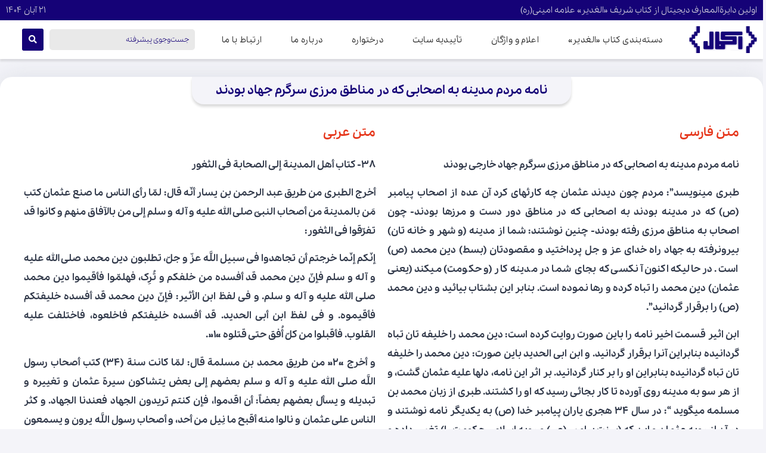

--- FILE ---
content_type: text/html; charset=UTF-8
request_url: https://ekmal.ir/%D9%86%D8%A7%D9%85%D9%87-%D9%85%D8%B1%D8%AF%D9%85-%D9%85%D8%AF%DB%8C%D9%86%D9%87-%D8%A8%D9%87-%D8%A7%D8%B5%D8%AD%D8%A7%D8%A8%DB%8C-%DA%A9%D9%87-%D8%AF%D8%B1-%D9%85%D9%86%D8%A7%D8%B7%D9%82-%D9%85%D8%B1/
body_size: 18016
content:
<!doctype html>
<html dir="rtl" lang="fa-IR">
<head>
	<meta charset="UTF-8">
	<meta name="viewport" content="width=device-width, initial-scale=1">
	<link rel="profile" href="https://gmpg.org/xfn/11">
	<title>نامه مردم مدینه به اصحابی که در مناطق مرزی سرگرم جهاد بودند &#8211; اکمال</title>
<meta name='robots' content='max-image-preview:large' />
	<style>img:is([sizes="auto" i], [sizes^="auto," i]) { contain-intrinsic-size: 3000px 1500px }</style>
	<link rel="alternate" type="application/rss+xml" title="اکمال &raquo; خوراک" href="https://ekmal.ir/feed/" />
<link rel="alternate" type="application/rss+xml" title="اکمال &raquo; خوراک دیدگاه‌ها" href="https://ekmal.ir/comments/feed/" />
<link rel="alternate" type="application/rss+xml" title="اکمال &raquo; نامه مردم مدینه به اصحابی که در مناطق مرزی سرگرم جهاد بودند خوراک دیدگاه‌ها" href="https://ekmal.ir/%d9%86%d8%a7%d9%85%d9%87-%d9%85%d8%b1%d8%af%d9%85-%d9%85%d8%af%db%8c%d9%86%d9%87-%d8%a8%d9%87-%d8%a7%d8%b5%d8%ad%d8%a7%d8%a8%db%8c-%da%a9%d9%87-%d8%af%d8%b1-%d9%85%d9%86%d8%a7%d8%b7%d9%82-%d9%85%d8%b1/feed/" />
<script>
window._wpemojiSettings = {"baseUrl":"https:\/\/s.w.org\/images\/core\/emoji\/16.0.1\/72x72\/","ext":".png","svgUrl":"https:\/\/s.w.org\/images\/core\/emoji\/16.0.1\/svg\/","svgExt":".svg","source":{"concatemoji":"https:\/\/ekmal.ir\/wp-includes\/js\/wp-emoji-release.min.js?ver=6.8.3"}};
/*! This file is auto-generated */
!function(s,n){var o,i,e;function c(e){try{var t={supportTests:e,timestamp:(new Date).valueOf()};sessionStorage.setItem(o,JSON.stringify(t))}catch(e){}}function p(e,t,n){e.clearRect(0,0,e.canvas.width,e.canvas.height),e.fillText(t,0,0);var t=new Uint32Array(e.getImageData(0,0,e.canvas.width,e.canvas.height).data),a=(e.clearRect(0,0,e.canvas.width,e.canvas.height),e.fillText(n,0,0),new Uint32Array(e.getImageData(0,0,e.canvas.width,e.canvas.height).data));return t.every(function(e,t){return e===a[t]})}function u(e,t){e.clearRect(0,0,e.canvas.width,e.canvas.height),e.fillText(t,0,0);for(var n=e.getImageData(16,16,1,1),a=0;a<n.data.length;a++)if(0!==n.data[a])return!1;return!0}function f(e,t,n,a){switch(t){case"flag":return n(e,"\ud83c\udff3\ufe0f\u200d\u26a7\ufe0f","\ud83c\udff3\ufe0f\u200b\u26a7\ufe0f")?!1:!n(e,"\ud83c\udde8\ud83c\uddf6","\ud83c\udde8\u200b\ud83c\uddf6")&&!n(e,"\ud83c\udff4\udb40\udc67\udb40\udc62\udb40\udc65\udb40\udc6e\udb40\udc67\udb40\udc7f","\ud83c\udff4\u200b\udb40\udc67\u200b\udb40\udc62\u200b\udb40\udc65\u200b\udb40\udc6e\u200b\udb40\udc67\u200b\udb40\udc7f");case"emoji":return!a(e,"\ud83e\udedf")}return!1}function g(e,t,n,a){var r="undefined"!=typeof WorkerGlobalScope&&self instanceof WorkerGlobalScope?new OffscreenCanvas(300,150):s.createElement("canvas"),o=r.getContext("2d",{willReadFrequently:!0}),i=(o.textBaseline="top",o.font="600 32px Arial",{});return e.forEach(function(e){i[e]=t(o,e,n,a)}),i}function t(e){var t=s.createElement("script");t.src=e,t.defer=!0,s.head.appendChild(t)}"undefined"!=typeof Promise&&(o="wpEmojiSettingsSupports",i=["flag","emoji"],n.supports={everything:!0,everythingExceptFlag:!0},e=new Promise(function(e){s.addEventListener("DOMContentLoaded",e,{once:!0})}),new Promise(function(t){var n=function(){try{var e=JSON.parse(sessionStorage.getItem(o));if("object"==typeof e&&"number"==typeof e.timestamp&&(new Date).valueOf()<e.timestamp+604800&&"object"==typeof e.supportTests)return e.supportTests}catch(e){}return null}();if(!n){if("undefined"!=typeof Worker&&"undefined"!=typeof OffscreenCanvas&&"undefined"!=typeof URL&&URL.createObjectURL&&"undefined"!=typeof Blob)try{var e="postMessage("+g.toString()+"("+[JSON.stringify(i),f.toString(),p.toString(),u.toString()].join(",")+"));",a=new Blob([e],{type:"text/javascript"}),r=new Worker(URL.createObjectURL(a),{name:"wpTestEmojiSupports"});return void(r.onmessage=function(e){c(n=e.data),r.terminate(),t(n)})}catch(e){}c(n=g(i,f,p,u))}t(n)}).then(function(e){for(var t in e)n.supports[t]=e[t],n.supports.everything=n.supports.everything&&n.supports[t],"flag"!==t&&(n.supports.everythingExceptFlag=n.supports.everythingExceptFlag&&n.supports[t]);n.supports.everythingExceptFlag=n.supports.everythingExceptFlag&&!n.supports.flag,n.DOMReady=!1,n.readyCallback=function(){n.DOMReady=!0}}).then(function(){return e}).then(function(){var e;n.supports.everything||(n.readyCallback(),(e=n.source||{}).concatemoji?t(e.concatemoji):e.wpemoji&&e.twemoji&&(t(e.twemoji),t(e.wpemoji)))}))}((window,document),window._wpemojiSettings);
</script>
<style id='wp-emoji-styles-inline-css'>

	img.wp-smiley, img.emoji {
		display: inline !important;
		border: none !important;
		box-shadow: none !important;
		height: 1em !important;
		width: 1em !important;
		margin: 0 0.07em !important;
		vertical-align: -0.1em !important;
		background: none !important;
		padding: 0 !important;
	}
</style>
<link rel='stylesheet' id='wp-block-library-rtl-css' href='https://ekmal.ir/wp-includes/css/dist/block-library/style-rtl.min.css?ver=6.8.3' media='all' />
<link rel='stylesheet' id='jet-engine-frontend-css' href='https://ekmal.ir/wp-content/plugins/jet-engine/assets/css/frontend.css?ver=3.6.7.1' media='all' />
<style id='global-styles-inline-css'>
:root{--wp--preset--aspect-ratio--square: 1;--wp--preset--aspect-ratio--4-3: 4/3;--wp--preset--aspect-ratio--3-4: 3/4;--wp--preset--aspect-ratio--3-2: 3/2;--wp--preset--aspect-ratio--2-3: 2/3;--wp--preset--aspect-ratio--16-9: 16/9;--wp--preset--aspect-ratio--9-16: 9/16;--wp--preset--color--black: #000000;--wp--preset--color--cyan-bluish-gray: #abb8c3;--wp--preset--color--white: #ffffff;--wp--preset--color--pale-pink: #f78da7;--wp--preset--color--vivid-red: #cf2e2e;--wp--preset--color--luminous-vivid-orange: #ff6900;--wp--preset--color--luminous-vivid-amber: #fcb900;--wp--preset--color--light-green-cyan: #7bdcb5;--wp--preset--color--vivid-green-cyan: #00d084;--wp--preset--color--pale-cyan-blue: #8ed1fc;--wp--preset--color--vivid-cyan-blue: #0693e3;--wp--preset--color--vivid-purple: #9b51e0;--wp--preset--gradient--vivid-cyan-blue-to-vivid-purple: linear-gradient(135deg,rgba(6,147,227,1) 0%,rgb(155,81,224) 100%);--wp--preset--gradient--light-green-cyan-to-vivid-green-cyan: linear-gradient(135deg,rgb(122,220,180) 0%,rgb(0,208,130) 100%);--wp--preset--gradient--luminous-vivid-amber-to-luminous-vivid-orange: linear-gradient(135deg,rgba(252,185,0,1) 0%,rgba(255,105,0,1) 100%);--wp--preset--gradient--luminous-vivid-orange-to-vivid-red: linear-gradient(135deg,rgba(255,105,0,1) 0%,rgb(207,46,46) 100%);--wp--preset--gradient--very-light-gray-to-cyan-bluish-gray: linear-gradient(135deg,rgb(238,238,238) 0%,rgb(169,184,195) 100%);--wp--preset--gradient--cool-to-warm-spectrum: linear-gradient(135deg,rgb(74,234,220) 0%,rgb(151,120,209) 20%,rgb(207,42,186) 40%,rgb(238,44,130) 60%,rgb(251,105,98) 80%,rgb(254,248,76) 100%);--wp--preset--gradient--blush-light-purple: linear-gradient(135deg,rgb(255,206,236) 0%,rgb(152,150,240) 100%);--wp--preset--gradient--blush-bordeaux: linear-gradient(135deg,rgb(254,205,165) 0%,rgb(254,45,45) 50%,rgb(107,0,62) 100%);--wp--preset--gradient--luminous-dusk: linear-gradient(135deg,rgb(255,203,112) 0%,rgb(199,81,192) 50%,rgb(65,88,208) 100%);--wp--preset--gradient--pale-ocean: linear-gradient(135deg,rgb(255,245,203) 0%,rgb(182,227,212) 50%,rgb(51,167,181) 100%);--wp--preset--gradient--electric-grass: linear-gradient(135deg,rgb(202,248,128) 0%,rgb(113,206,126) 100%);--wp--preset--gradient--midnight: linear-gradient(135deg,rgb(2,3,129) 0%,rgb(40,116,252) 100%);--wp--preset--font-size--small: 13px;--wp--preset--font-size--medium: 20px;--wp--preset--font-size--large: 36px;--wp--preset--font-size--x-large: 42px;--wp--preset--spacing--20: 0.44rem;--wp--preset--spacing--30: 0.67rem;--wp--preset--spacing--40: 1rem;--wp--preset--spacing--50: 1.5rem;--wp--preset--spacing--60: 2.25rem;--wp--preset--spacing--70: 3.38rem;--wp--preset--spacing--80: 5.06rem;--wp--preset--shadow--natural: 6px 6px 9px rgba(0, 0, 0, 0.2);--wp--preset--shadow--deep: 12px 12px 50px rgba(0, 0, 0, 0.4);--wp--preset--shadow--sharp: 6px 6px 0px rgba(0, 0, 0, 0.2);--wp--preset--shadow--outlined: 6px 6px 0px -3px rgba(255, 255, 255, 1), 6px 6px rgba(0, 0, 0, 1);--wp--preset--shadow--crisp: 6px 6px 0px rgba(0, 0, 0, 1);}:root { --wp--style--global--content-size: 800px;--wp--style--global--wide-size: 1200px; }:where(body) { margin: 0; }.wp-site-blocks > .alignleft { float: left; margin-right: 2em; }.wp-site-blocks > .alignright { float: right; margin-left: 2em; }.wp-site-blocks > .aligncenter { justify-content: center; margin-left: auto; margin-right: auto; }:where(.wp-site-blocks) > * { margin-block-start: 24px; margin-block-end: 0; }:where(.wp-site-blocks) > :first-child { margin-block-start: 0; }:where(.wp-site-blocks) > :last-child { margin-block-end: 0; }:root { --wp--style--block-gap: 24px; }:root :where(.is-layout-flow) > :first-child{margin-block-start: 0;}:root :where(.is-layout-flow) > :last-child{margin-block-end: 0;}:root :where(.is-layout-flow) > *{margin-block-start: 24px;margin-block-end: 0;}:root :where(.is-layout-constrained) > :first-child{margin-block-start: 0;}:root :where(.is-layout-constrained) > :last-child{margin-block-end: 0;}:root :where(.is-layout-constrained) > *{margin-block-start: 24px;margin-block-end: 0;}:root :where(.is-layout-flex){gap: 24px;}:root :where(.is-layout-grid){gap: 24px;}.is-layout-flow > .alignleft{float: left;margin-inline-start: 0;margin-inline-end: 2em;}.is-layout-flow > .alignright{float: right;margin-inline-start: 2em;margin-inline-end: 0;}.is-layout-flow > .aligncenter{margin-left: auto !important;margin-right: auto !important;}.is-layout-constrained > .alignleft{float: left;margin-inline-start: 0;margin-inline-end: 2em;}.is-layout-constrained > .alignright{float: right;margin-inline-start: 2em;margin-inline-end: 0;}.is-layout-constrained > .aligncenter{margin-left: auto !important;margin-right: auto !important;}.is-layout-constrained > :where(:not(.alignleft):not(.alignright):not(.alignfull)){max-width: var(--wp--style--global--content-size);margin-left: auto !important;margin-right: auto !important;}.is-layout-constrained > .alignwide{max-width: var(--wp--style--global--wide-size);}body .is-layout-flex{display: flex;}.is-layout-flex{flex-wrap: wrap;align-items: center;}.is-layout-flex > :is(*, div){margin: 0;}body .is-layout-grid{display: grid;}.is-layout-grid > :is(*, div){margin: 0;}body{padding-top: 0px;padding-right: 0px;padding-bottom: 0px;padding-left: 0px;}a:where(:not(.wp-element-button)){text-decoration: underline;}:root :where(.wp-element-button, .wp-block-button__link){background-color: #32373c;border-width: 0;color: #fff;font-family: inherit;font-size: inherit;line-height: inherit;padding: calc(0.667em + 2px) calc(1.333em + 2px);text-decoration: none;}.has-black-color{color: var(--wp--preset--color--black) !important;}.has-cyan-bluish-gray-color{color: var(--wp--preset--color--cyan-bluish-gray) !important;}.has-white-color{color: var(--wp--preset--color--white) !important;}.has-pale-pink-color{color: var(--wp--preset--color--pale-pink) !important;}.has-vivid-red-color{color: var(--wp--preset--color--vivid-red) !important;}.has-luminous-vivid-orange-color{color: var(--wp--preset--color--luminous-vivid-orange) !important;}.has-luminous-vivid-amber-color{color: var(--wp--preset--color--luminous-vivid-amber) !important;}.has-light-green-cyan-color{color: var(--wp--preset--color--light-green-cyan) !important;}.has-vivid-green-cyan-color{color: var(--wp--preset--color--vivid-green-cyan) !important;}.has-pale-cyan-blue-color{color: var(--wp--preset--color--pale-cyan-blue) !important;}.has-vivid-cyan-blue-color{color: var(--wp--preset--color--vivid-cyan-blue) !important;}.has-vivid-purple-color{color: var(--wp--preset--color--vivid-purple) !important;}.has-black-background-color{background-color: var(--wp--preset--color--black) !important;}.has-cyan-bluish-gray-background-color{background-color: var(--wp--preset--color--cyan-bluish-gray) !important;}.has-white-background-color{background-color: var(--wp--preset--color--white) !important;}.has-pale-pink-background-color{background-color: var(--wp--preset--color--pale-pink) !important;}.has-vivid-red-background-color{background-color: var(--wp--preset--color--vivid-red) !important;}.has-luminous-vivid-orange-background-color{background-color: var(--wp--preset--color--luminous-vivid-orange) !important;}.has-luminous-vivid-amber-background-color{background-color: var(--wp--preset--color--luminous-vivid-amber) !important;}.has-light-green-cyan-background-color{background-color: var(--wp--preset--color--light-green-cyan) !important;}.has-vivid-green-cyan-background-color{background-color: var(--wp--preset--color--vivid-green-cyan) !important;}.has-pale-cyan-blue-background-color{background-color: var(--wp--preset--color--pale-cyan-blue) !important;}.has-vivid-cyan-blue-background-color{background-color: var(--wp--preset--color--vivid-cyan-blue) !important;}.has-vivid-purple-background-color{background-color: var(--wp--preset--color--vivid-purple) !important;}.has-black-border-color{border-color: var(--wp--preset--color--black) !important;}.has-cyan-bluish-gray-border-color{border-color: var(--wp--preset--color--cyan-bluish-gray) !important;}.has-white-border-color{border-color: var(--wp--preset--color--white) !important;}.has-pale-pink-border-color{border-color: var(--wp--preset--color--pale-pink) !important;}.has-vivid-red-border-color{border-color: var(--wp--preset--color--vivid-red) !important;}.has-luminous-vivid-orange-border-color{border-color: var(--wp--preset--color--luminous-vivid-orange) !important;}.has-luminous-vivid-amber-border-color{border-color: var(--wp--preset--color--luminous-vivid-amber) !important;}.has-light-green-cyan-border-color{border-color: var(--wp--preset--color--light-green-cyan) !important;}.has-vivid-green-cyan-border-color{border-color: var(--wp--preset--color--vivid-green-cyan) !important;}.has-pale-cyan-blue-border-color{border-color: var(--wp--preset--color--pale-cyan-blue) !important;}.has-vivid-cyan-blue-border-color{border-color: var(--wp--preset--color--vivid-cyan-blue) !important;}.has-vivid-purple-border-color{border-color: var(--wp--preset--color--vivid-purple) !important;}.has-vivid-cyan-blue-to-vivid-purple-gradient-background{background: var(--wp--preset--gradient--vivid-cyan-blue-to-vivid-purple) !important;}.has-light-green-cyan-to-vivid-green-cyan-gradient-background{background: var(--wp--preset--gradient--light-green-cyan-to-vivid-green-cyan) !important;}.has-luminous-vivid-amber-to-luminous-vivid-orange-gradient-background{background: var(--wp--preset--gradient--luminous-vivid-amber-to-luminous-vivid-orange) !important;}.has-luminous-vivid-orange-to-vivid-red-gradient-background{background: var(--wp--preset--gradient--luminous-vivid-orange-to-vivid-red) !important;}.has-very-light-gray-to-cyan-bluish-gray-gradient-background{background: var(--wp--preset--gradient--very-light-gray-to-cyan-bluish-gray) !important;}.has-cool-to-warm-spectrum-gradient-background{background: var(--wp--preset--gradient--cool-to-warm-spectrum) !important;}.has-blush-light-purple-gradient-background{background: var(--wp--preset--gradient--blush-light-purple) !important;}.has-blush-bordeaux-gradient-background{background: var(--wp--preset--gradient--blush-bordeaux) !important;}.has-luminous-dusk-gradient-background{background: var(--wp--preset--gradient--luminous-dusk) !important;}.has-pale-ocean-gradient-background{background: var(--wp--preset--gradient--pale-ocean) !important;}.has-electric-grass-gradient-background{background: var(--wp--preset--gradient--electric-grass) !important;}.has-midnight-gradient-background{background: var(--wp--preset--gradient--midnight) !important;}.has-small-font-size{font-size: var(--wp--preset--font-size--small) !important;}.has-medium-font-size{font-size: var(--wp--preset--font-size--medium) !important;}.has-large-font-size{font-size: var(--wp--preset--font-size--large) !important;}.has-x-large-font-size{font-size: var(--wp--preset--font-size--x-large) !important;}
:root :where(.wp-block-pullquote){font-size: 1.5em;line-height: 1.6;}
</style>
<link rel='stylesheet' id='tag-groups-css-frontend-structure-css' href='https://ekmal.ir/wp-content/plugins/tag-groups/assets/css/jquery-ui.structure.min.css?ver=2.0.9' media='all' />
<link rel='stylesheet' id='tag-groups-css-frontend-theme-css' href='https://ekmal.ir/wp-content/plugins/tag-groups/assets/css/delta/jquery-ui.theme.min.css?ver=2.0.9' media='all' />
<link rel='stylesheet' id='tag-groups-css-frontend-css' href='https://ekmal.ir/wp-content/plugins/tag-groups/assets/css/frontend.min.css?ver=2.0.9' media='all' />
<link rel='stylesheet' id='hello-elementor-css' href='https://ekmal.ir/wp-content/themes/hello-elementor/style.min.css?ver=3.3.0' media='all' />
<link rel='stylesheet' id='hello-elementor-theme-style-css' href='https://ekmal.ir/wp-content/themes/hello-elementor/theme.min.css?ver=3.3.0' media='all' />
<link rel='stylesheet' id='hello-elementor-header-footer-css' href='https://ekmal.ir/wp-content/themes/hello-elementor/header-footer.min.css?ver=3.3.0' media='all' />
<link rel='stylesheet' id='elementor-frontend-css' href='https://ekmal.ir/wp-content/plugins/elementor/assets/css/frontend-rtl.min.css?ver=3.28.4' media='all' />
<link rel='stylesheet' id='elementor-post-38545-css' href='https://ekmal.ir/wp-content/uploads/elementor/css/post-38545.css?ver=1746360077' media='all' />
<link rel='stylesheet' id='widget-heading-css' href='https://ekmal.ir/wp-content/plugins/elementor/assets/css/widget-heading-rtl.min.css?ver=3.28.4' media='all' />
<link rel='stylesheet' id='widget-image-css' href='https://ekmal.ir/wp-content/plugins/elementor/assets/css/widget-image-rtl.min.css?ver=3.28.4' media='all' />
<link rel='stylesheet' id='widget-nav-menu-css' href='https://ekmal.ir/wp-content/plugins/elementor-pro/assets/css/widget-nav-menu-rtl.min.css?ver=3.28.3' media='all' />
<link rel='stylesheet' id='e-sticky-css' href='https://ekmal.ir/wp-content/plugins/elementor-pro/assets/css/modules/sticky.min.css?ver=3.28.3' media='all' />
<link rel='stylesheet' id='widget-icon-box-css' href='https://ekmal.ir/wp-content/plugins/elementor/assets/css/widget-icon-box-rtl.min.css?ver=3.28.4' media='all' />
<link rel='stylesheet' id='widget-icon-list-css' href='https://ekmal.ir/wp-content/plugins/elementor/assets/css/widget-icon-list-rtl.min.css?ver=3.28.4' media='all' />
<link rel='stylesheet' id='widget-divider-css' href='https://ekmal.ir/wp-content/plugins/elementor/assets/css/widget-divider-rtl.min.css?ver=3.28.4' media='all' />
<link rel='stylesheet' id='elementor-icons-css' href='https://ekmal.ir/wp-content/plugins/elementor/assets/lib/eicons/css/elementor-icons.min.css?ver=5.36.0' media='all' />
<link rel='stylesheet' id='jet-tabs-frontend-css' href='https://ekmal.ir/wp-content/plugins/jet-tabs/assets/css/jet-tabs-frontend.css?ver=2.2.8' media='all' />
<link rel='stylesheet' id='elementor-post-38566-css' href='https://ekmal.ir/wp-content/uploads/elementor/css/post-38566.css?ver=1746360077' media='all' />
<link rel='stylesheet' id='elementor-post-38662-css' href='https://ekmal.ir/wp-content/uploads/elementor/css/post-38662.css?ver=1746360077' media='all' />
<link rel='stylesheet' id='elementor-post-39046-css' href='https://ekmal.ir/wp-content/uploads/elementor/css/post-39046.css?ver=1746360148' media='all' />
<link rel='stylesheet' id='jquery-chosen-css' href='https://ekmal.ir/wp-content/plugins/jet-search/assets/lib/chosen/chosen.min.css?ver=1.8.7' media='all' />
<link rel='stylesheet' id='jet-search-css' href='https://ekmal.ir/wp-content/plugins/jet-search/assets/css/jet-search.css?ver=3.5.8' media='all' />
<link rel='stylesheet' id='elementor-icons-shared-0-css' href='https://ekmal.ir/wp-content/plugins/elementor/assets/lib/font-awesome/css/fontawesome.min.css?ver=5.15.3' media='all' />
<link rel='stylesheet' id='elementor-icons-fa-solid-css' href='https://ekmal.ir/wp-content/plugins/elementor/assets/lib/font-awesome/css/solid.min.css?ver=5.15.3' media='all' />
<link rel='stylesheet' id='elementor-icons-fa-brands-css' href='https://ekmal.ir/wp-content/plugins/elementor/assets/lib/font-awesome/css/brands.min.css?ver=5.15.3' media='all' />
<script src="https://ekmal.ir/wp-includes/js/jquery/jquery.min.js?ver=3.7.1" id="jquery-core-js"></script>
<script src="https://ekmal.ir/wp-includes/js/jquery/jquery-migrate.min.js?ver=3.4.1" id="jquery-migrate-js"></script>
<script src="https://ekmal.ir/wp-includes/js/imagesloaded.min.js?ver=6.8.3" id="imagesLoaded-js"></script>
<script src="https://ekmal.ir/wp-content/plugins/tag-groups/assets/js/frontend.min.js?ver=2.0.9" id="tag-groups-js-frontend-js"></script>
<link rel="https://api.w.org/" href="https://ekmal.ir/wp-json/" /><link rel="alternate" title="JSON" type="application/json" href="https://ekmal.ir/wp-json/wp/v2/posts/9450" /><link rel="EditURI" type="application/rsd+xml" title="RSD" href="https://ekmal.ir/xmlrpc.php?rsd" />
<meta name="generator" content="WordPress 6.8.3" />
<link rel="canonical" href="https://ekmal.ir/%d9%86%d8%a7%d9%85%d9%87-%d9%85%d8%b1%d8%af%d9%85-%d9%85%d8%af%db%8c%d9%86%d9%87-%d8%a8%d9%87-%d8%a7%d8%b5%d8%ad%d8%a7%d8%a8%db%8c-%da%a9%d9%87-%d8%af%d8%b1-%d9%85%d9%86%d8%a7%d8%b7%d9%82-%d9%85%d8%b1/" />
<link rel='shortlink' href='https://ekmal.ir/?p=9450' />
<link rel="alternate" title="oEmbed (JSON)" type="application/json+oembed" href="https://ekmal.ir/wp-json/oembed/1.0/embed?url=https%3A%2F%2Fekmal.ir%2F%25d9%2586%25d8%25a7%25d9%2585%25d9%2587-%25d9%2585%25d8%25b1%25d8%25af%25d9%2585-%25d9%2585%25d8%25af%25db%258c%25d9%2586%25d9%2587-%25d8%25a8%25d9%2587-%25d8%25a7%25d8%25b5%25d8%25ad%25d8%25a7%25d8%25a8%25db%258c-%25da%25a9%25d9%2587-%25d8%25af%25d8%25b1-%25d9%2585%25d9%2586%25d8%25a7%25d8%25b7%25d9%2582-%25d9%2585%25d8%25b1%2F" />
<link rel="alternate" title="oEmbed (XML)" type="text/xml+oembed" href="https://ekmal.ir/wp-json/oembed/1.0/embed?url=https%3A%2F%2Fekmal.ir%2F%25d9%2586%25d8%25a7%25d9%2585%25d9%2587-%25d9%2585%25d8%25b1%25d8%25af%25d9%2585-%25d9%2585%25d8%25af%25db%258c%25d9%2586%25d9%2587-%25d8%25a8%25d9%2587-%25d8%25a7%25d8%25b5%25d8%25ad%25d8%25a7%25d8%25a8%25db%258c-%25da%25a9%25d9%2587-%25d8%25af%25d8%25b1-%25d9%2585%25d9%2586%25d8%25a7%25d8%25b7%25d9%2582-%25d9%2585%25d8%25b1%2F&#038;format=xml" />
<meta name="generator" content="Elementor 3.28.4; features: additional_custom_breakpoints, e_local_google_fonts; settings: css_print_method-external, google_font-enabled, font_display-auto">
			<style>
				.e-con.e-parent:nth-of-type(n+4):not(.e-lazyloaded):not(.e-no-lazyload),
				.e-con.e-parent:nth-of-type(n+4):not(.e-lazyloaded):not(.e-no-lazyload) * {
					background-image: none !important;
				}
				@media screen and (max-height: 1024px) {
					.e-con.e-parent:nth-of-type(n+3):not(.e-lazyloaded):not(.e-no-lazyload),
					.e-con.e-parent:nth-of-type(n+3):not(.e-lazyloaded):not(.e-no-lazyload) * {
						background-image: none !important;
					}
				}
				@media screen and (max-height: 640px) {
					.e-con.e-parent:nth-of-type(n+2):not(.e-lazyloaded):not(.e-no-lazyload),
					.e-con.e-parent:nth-of-type(n+2):not(.e-lazyloaded):not(.e-no-lazyload) * {
						background-image: none !important;
					}
				}
			</style>
			<link rel="icon" href="https://ekmal.ir/wp-content/uploads/2017/02/cropped-EkmalLogo-copy-32x32.png" sizes="32x32" />
<link rel="icon" href="https://ekmal.ir/wp-content/uploads/2017/02/cropped-EkmalLogo-copy-192x192.png" sizes="192x192" />
<link rel="apple-touch-icon" href="https://ekmal.ir/wp-content/uploads/2017/02/cropped-EkmalLogo-copy-180x180.png" />
<meta name="msapplication-TileImage" content="https://ekmal.ir/wp-content/uploads/2017/02/cropped-EkmalLogo-copy-270x270.png" />
</head>
<body class="rtl wp-singular post-template-default single single-post postid-9450 single-format-standard wp-custom-logo wp-embed-responsive wp-theme-hello-elementor theme-default elementor-default elementor-kit-38545 elementor-page-39046">


<a class="skip-link screen-reader-text" href="#content">پرش به محتوا</a>

		<div data-elementor-type="header" data-elementor-id="38566" class="elementor elementor-38566 elementor-location-header" data-elementor-post-type="elementor_library">
					<section class="elementor-section elementor-top-section elementor-element elementor-element-6da7baf elementor-section-boxed elementor-section-height-default elementor-section-height-default" data-id="6da7baf" data-element_type="section" data-settings="{&quot;background_background&quot;:&quot;classic&quot;}">
						<div class="elementor-container elementor-column-gap-default">
					<div class="elementor-column elementor-col-100 elementor-top-column elementor-element elementor-element-00dd707" data-id="00dd707" data-element_type="column">
			<div class="elementor-widget-wrap elementor-element-populated">
						<div class="elementor-element elementor-element-3eaf50d elementor-widget__width-auto elementor-widget elementor-widget-heading" data-id="3eaf50d" data-element_type="widget" data-widget_type="heading.default">
				<div class="elementor-widget-container">
					<h5 class="elementor-heading-title elementor-size-default">اولین دایرةالمعارف دیجیتال از کتاب شریف «الغدیر» علامه امینی(ره)</h5>				</div>
				</div>
				<div class="elementor-element elementor-element-f02aac6 elementor-widget__width-auto elementor-hidden-mobile elementor-widget elementor-widget-heading" data-id="f02aac6" data-element_type="widget" data-widget_type="heading.default">
				<div class="elementor-widget-container">
					<h5 class="elementor-heading-title elementor-size-default">۲۱ آبان ۱۴۰۴</h5>				</div>
				</div>
					</div>
		</div>
					</div>
		</section>
				<section class="elementor-section elementor-top-section elementor-element elementor-element-79700dec elementor-section-height-min-height elementor-section-boxed elementor-section-height-default elementor-section-items-middle" data-id="79700dec" data-element_type="section" data-settings="{&quot;background_background&quot;:&quot;classic&quot;,&quot;sticky&quot;:&quot;top&quot;,&quot;sticky_on&quot;:[&quot;tablet&quot;,&quot;mobile&quot;],&quot;sticky_offset&quot;:0,&quot;sticky_effects_offset&quot;:0,&quot;sticky_anchor_link_offset&quot;:0}">
						<div class="elementor-container elementor-column-gap-default">
					<div class="elementor-column elementor-col-25 elementor-top-column elementor-element elementor-element-48357732 elementor-hidden-tablet elementor-hidden-mobile" data-id="48357732" data-element_type="column">
			<div class="elementor-widget-wrap elementor-element-populated">
						<div class="elementor-element elementor-element-b8bea83 elementor-widget__width-auto elementor-widget elementor-widget-theme-site-logo elementor-widget-image" data-id="b8bea83" data-element_type="widget" data-widget_type="theme-site-logo.default">
				<div class="elementor-widget-container">
											<a href="https://ekmal.ir">
			<img fetchpriority="high" width="794" height="315" src="https://ekmal.ir/wp-content/uploads/2022/10/logo-org.webp" class="attachment-full size-full wp-image-38562" alt="" srcset="https://ekmal.ir/wp-content/uploads/2022/10/logo-org.webp 794w, https://ekmal.ir/wp-content/uploads/2022/10/logo-org-300x119.webp 300w, https://ekmal.ir/wp-content/uploads/2022/10/logo-org-768x305.webp 768w" sizes="(max-width: 794px) 100vw, 794px" />				</a>
											</div>
				</div>
					</div>
		</div>
				<div class="elementor-column elementor-col-25 elementor-top-column elementor-element elementor-element-3876815e" data-id="3876815e" data-element_type="column">
			<div class="elementor-widget-wrap elementor-element-populated">
						<div class="elementor-element elementor-element-ee22d6f elementor-nav-menu__align-justify elementor-nav-menu--stretch elementor-widget-mobile__width-auto elementor-nav-menu--dropdown-tablet elementor-nav-menu__text-align-aside elementor-nav-menu--toggle elementor-nav-menu--burger elementor-widget elementor-widget-nav-menu" data-id="ee22d6f" data-element_type="widget" data-settings="{&quot;full_width&quot;:&quot;stretch&quot;,&quot;layout&quot;:&quot;horizontal&quot;,&quot;submenu_icon&quot;:{&quot;value&quot;:&quot;&lt;i class=\&quot;fas fa-caret-down\&quot;&gt;&lt;\/i&gt;&quot;,&quot;library&quot;:&quot;fa-solid&quot;},&quot;toggle&quot;:&quot;burger&quot;}" data-widget_type="nav-menu.default">
				<div class="elementor-widget-container">
								<nav aria-label="Menu" class="elementor-nav-menu--main elementor-nav-menu__container elementor-nav-menu--layout-horizontal e--pointer-background e--animation-fade">
				<ul id="menu-1-ee22d6f" class="elementor-nav-menu"><li class="menu-item menu-item-type-post_type menu-item-object-page menu-item-3901"><a href="https://ekmal.ir/%d9%81%d9%87%d8%b1%d8%b3%d8%aa-%d8%a8%d9%86%d8%af%db%8c-%d9%86%d9%87%d8%a7%db%8c%db%8c-%d8%b3%d8%a7%db%8c%d8%aa/" class="elementor-item">دسته‌بندی کتاب «الغدیر»</a></li>
<li class="menu-item menu-item-type-post_type menu-item-object-page menu-item-37644"><a href="https://ekmal.ir/%d9%88%d8%a7%da%98%da%af%d8%a7%d9%86/" class="elementor-item">اعلام و واژگان</a></li>
<li class="menu-item menu-item-type-post_type menu-item-object-page menu-item-37987"><a href="https://ekmal.ir/%d8%aa%d8%a7%db%8c%db%8c%d8%af%db%8c%d9%87-%d8%b3%d8%a7%db%8c%d8%aa/" class="elementor-item">تأییدیه سایت</a></li>
<li class="menu-item menu-item-type-post_type menu-item-object-page menu-item-39206"><a href="https://ekmal.ir/drc/" class="elementor-item">درختواره</a></li>
<li class="menu-item menu-item-type-post_type menu-item-object-page menu-item-39071"><a href="https://ekmal.ir/%d8%a8%d8%b1%da%af%d9%87-%d9%86%d9%85%d9%88%d9%86%d9%87/" class="elementor-item">درباره‌ ما</a></li>
<li class="menu-item menu-item-type-post_type menu-item-object-page menu-item-770"><a href="https://ekmal.ir/%d9%81%d8%b1%d9%85-%d8%aa%d9%85%d8%a7%d8%b3/" class="elementor-item">ارتباط با ما</a></li>
</ul>			</nav>
					<div class="elementor-menu-toggle" role="button" tabindex="0" aria-label="Menu Toggle" aria-expanded="false">
			<i aria-hidden="true" role="presentation" class="elementor-menu-toggle__icon--open eicon-menu-bar"></i><i aria-hidden="true" role="presentation" class="elementor-menu-toggle__icon--close eicon-close"></i>		</div>
					<nav class="elementor-nav-menu--dropdown elementor-nav-menu__container" aria-hidden="true">
				<ul id="menu-2-ee22d6f" class="elementor-nav-menu"><li class="menu-item menu-item-type-post_type menu-item-object-page menu-item-3901"><a href="https://ekmal.ir/%d9%81%d9%87%d8%b1%d8%b3%d8%aa-%d8%a8%d9%86%d8%af%db%8c-%d9%86%d9%87%d8%a7%db%8c%db%8c-%d8%b3%d8%a7%db%8c%d8%aa/" class="elementor-item" tabindex="-1">دسته‌بندی کتاب «الغدیر»</a></li>
<li class="menu-item menu-item-type-post_type menu-item-object-page menu-item-37644"><a href="https://ekmal.ir/%d9%88%d8%a7%da%98%da%af%d8%a7%d9%86/" class="elementor-item" tabindex="-1">اعلام و واژگان</a></li>
<li class="menu-item menu-item-type-post_type menu-item-object-page menu-item-37987"><a href="https://ekmal.ir/%d8%aa%d8%a7%db%8c%db%8c%d8%af%db%8c%d9%87-%d8%b3%d8%a7%db%8c%d8%aa/" class="elementor-item" tabindex="-1">تأییدیه سایت</a></li>
<li class="menu-item menu-item-type-post_type menu-item-object-page menu-item-39206"><a href="https://ekmal.ir/drc/" class="elementor-item" tabindex="-1">درختواره</a></li>
<li class="menu-item menu-item-type-post_type menu-item-object-page menu-item-39071"><a href="https://ekmal.ir/%d8%a8%d8%b1%da%af%d9%87-%d9%86%d9%85%d9%88%d9%86%d9%87/" class="elementor-item" tabindex="-1">درباره‌ ما</a></li>
<li class="menu-item menu-item-type-post_type menu-item-object-page menu-item-770"><a href="https://ekmal.ir/%d9%81%d8%b1%d9%85-%d8%aa%d9%85%d8%a7%d8%b3/" class="elementor-item" tabindex="-1">ارتباط با ما</a></li>
</ul>			</nav>
						</div>
				</div>
					</div>
		</div>
				<div class="elementor-column elementor-col-25 elementor-top-column elementor-element elementor-element-1593bb7d" data-id="1593bb7d" data-element_type="column">
			<div class="elementor-widget-wrap elementor-element-populated">
						<div class="elementor-element elementor-element-8ca1377 elementor-hidden-mobile elementor-widget elementor-widget-jet-ajax-search" data-id="8ca1377" data-element_type="widget" data-settings="{&quot;results_area_columns&quot;:1}" data-widget_type="jet-ajax-search.default">
				<div class="elementor-widget-container">
					<div class="elementor-jet-ajax-search jet-search">
	<div class="jet_search_listing_grid_hidden_template" style="display: none;">
			</div>

<div class="jet-ajax-search jet-ajax-search--mobile-skin" data-settings="{&quot;symbols_for_start_searching&quot;:2,&quot;search_by_empty_value&quot;:&quot;&quot;,&quot;submit_on_enter&quot;:&quot;&quot;,&quot;search_source&quot;:[&quot;post&quot;],&quot;search_logging&quot;:&quot;&quot;,&quot;search_results_url&quot;:&quot;&quot;,&quot;search_taxonomy&quot;:&quot;&quot;,&quot;include_terms_ids&quot;:[],&quot;exclude_terms_ids&quot;:[],&quot;exclude_posts_ids&quot;:[],&quot;custom_fields_source&quot;:&quot;&quot;,&quot;limit_query&quot;:5,&quot;limit_query_tablet&quot;:&quot;&quot;,&quot;limit_query_mobile&quot;:&quot;&quot;,&quot;limit_query_in_result_area&quot;:25,&quot;results_order_by&quot;:&quot;date&quot;,&quot;results_order&quot;:&quot;desc&quot;,&quot;sentence&quot;:&quot;yes&quot;,&quot;search_in_taxonomy&quot;:&quot;&quot;,&quot;search_in_taxonomy_source&quot;:&quot;&quot;,&quot;results_area_width_by&quot;:&quot;form&quot;,&quot;results_area_custom_width&quot;:{&quot;unit&quot;:&quot;px&quot;,&quot;size&quot;:284,&quot;sizes&quot;:[]},&quot;results_area_custom_position&quot;:&quot;&quot;,&quot;results_area_columns&quot;:1,&quot;results_area_columns_tablet&quot;:&quot;&quot;,&quot;results_area_columns_mobile&quot;:&quot;&quot;,&quot;results_area_columns_mobile_portrait&quot;:&quot;&quot;,&quot;thumbnail_visible&quot;:&quot;&quot;,&quot;thumbnail_size&quot;:&quot;&quot;,&quot;thumbnail_placeholder&quot;:&quot;&quot;,&quot;post_content_source&quot;:&quot;content&quot;,&quot;post_content_custom_field_key&quot;:&quot;&quot;,&quot;post_content_length&quot;:25,&quot;show_product_price&quot;:&quot;&quot;,&quot;show_product_rating&quot;:&quot;&quot;,&quot;show_add_to_cart&quot;:&quot;&quot;,&quot;show_result_new_tab&quot;:&quot;yes&quot;,&quot;highlight_searched_text&quot;:&quot;&quot;,&quot;listing_id&quot;:&quot;&quot;,&quot;bullet_pagination&quot;:&quot;&quot;,&quot;number_pagination&quot;:&quot;&quot;,&quot;navigation_arrows&quot;:&quot;in_header&quot;,&quot;navigation_arrows_type&quot;:&quot;angle&quot;,&quot;show_title_related_meta&quot;:&quot;&quot;,&quot;meta_title_related_position&quot;:&quot;&quot;,&quot;title_related_meta&quot;:&quot;&quot;,&quot;show_content_related_meta&quot;:&quot;&quot;,&quot;meta_content_related_position&quot;:&quot;&quot;,&quot;content_related_meta&quot;:&quot;&quot;,&quot;negative_search&quot;:&quot;\u0645\u062a\u0623\u0633\u0641\u06cc\u0645\u060c \u0627\u0645\u0627 \u0647\u06cc\u0686 \u0686\u06cc\u0632\u06cc \u0628\u0627 \u0639\u0628\u0627\u0631\u0627\u062a \u062c\u0633\u062a\u062c\u0648\u06cc \u0634\u0645\u0627 \u0645\u0637\u0627\u0628\u0642\u062a \u0646\u062f\u0627\u0634\u062a.&quot;,&quot;server_error&quot;:&quot;\u0645\u062a\u0623\u0633\u0641\u06cc\u0645\u060c \u0627\u0645\u0627 \u0627\u06a9\u0646\u0648\u0646 \u0646\u0645\u06cc\u200c\u062a\u0648\u0627\u0646\u06cc\u0645 \u0628\u0647 \u062f\u0631\u062e\u0648\u0627\u0633\u062a \u062c\u0633\u062a\u062c\u0648\u06cc \u0634\u0645\u0627 \u0631\u0633\u06cc\u062f\u06af\u06cc \u06a9\u0646\u06cc\u0645. \u0644\u0637\u0641\u0627\u064b \u0628\u0639\u062f\u0627\u064b \u062f\u0648\u0628\u0627\u0631\u0647 \u0627\u0645\u062a\u062d\u0627\u0646 \u06a9\u0646\u06cc\u062f!&quot;,&quot;show_search_suggestions&quot;:&quot;&quot;,&quot;search_suggestions_position&quot;:&quot;&quot;,&quot;search_suggestions_source&quot;:&quot;&quot;,&quot;search_suggestions_limits&quot;:&quot;&quot;,&quot;search_suggestions_item_title_length&quot;:&quot;&quot;,&quot;search_source_terms&quot;:&quot;&quot;,&quot;search_source_terms_title&quot;:&quot;&quot;,&quot;search_source_terms_icon&quot;:&quot;&quot;,&quot;search_source_terms_limit&quot;:&quot;&quot;,&quot;search_source_terms_listing_id&quot;:&quot;&quot;,&quot;search_source_terms_taxonomy&quot;:&quot;&quot;,&quot;search_source_users&quot;:&quot;&quot;,&quot;search_source_users_title&quot;:&quot;&quot;,&quot;search_source_users_icon&quot;:&quot;&quot;,&quot;search_source_users_limit&quot;:&quot;&quot;,&quot;search_source_users_listing_id&quot;:&quot;&quot;}">
<form class="jet-ajax-search__form" method="get" action="https://ekmal.ir/" role="search" target="_blank">
	<div class="jet-ajax-search__fields-holder">
		<div class="jet-ajax-search__field-wrapper">
			<label for="search-input-8ca1377" class="screen-reader-text">جستجو...</label>
						<input id="search-input-8ca1377" class="jet-ajax-search__field" type="search" placeholder="جست‌وجوی پیشرفته" value="" name="s" autocomplete="off" />
							<input type="hidden" value="{&quot;search_source&quot;:&quot;post&quot;,&quot;results_order_by&quot;:&quot;date&quot;,&quot;results_order&quot;:&quot;desc&quot;,&quot;sentence&quot;:true}" name="jet_ajax_search_settings" />
						
					</div>
			</div>
	
<button class="jet-ajax-search__submit" type="submit" aria-label="Search submit"><span class="jet-ajax-search__submit-icon jet-ajax-search-icon"><i aria-hidden="true" class="fas fa-search"></i></span></button>
</form>

<div class="jet-ajax-search__results-area" >
	<div class="jet-ajax-search__results-holder">
					<div class="jet-ajax-search__results-header">
				
<button class="jet-ajax-search__results-count"><span></span> نتیجه یافت شد</button>
				<div class="jet-ajax-search__navigation-holder"></div>
			</div>
						<div class="jet-ajax-search__results-list results-area-col-desk-1 results-area-col-tablet-0 results-area-col-mobile-0 results-area-col-mobile-portrait-1" >
			            <div class="jet-ajax-search__results-list-inner "></div>
					</div>
					<div class="jet-ajax-search__results-footer">
				<button class="jet-ajax-search__full-results">مشاهده همه نتایج</button>				<div class="jet-ajax-search__navigation-holder"></div>
			</div>
			</div>
	<div class="jet-ajax-search__message"></div>
	
<div class="jet-ajax-search__spinner-holder">
	<div class="jet-ajax-search__spinner">
		<div class="rect rect-1"></div>
		<div class="rect rect-2"></div>
		<div class="rect rect-3"></div>
		<div class="rect rect-4"></div>
		<div class="rect rect-5"></div>
	</div>
</div>
</div>
</div>
</div>				</div>
				</div>
				<div class="elementor-element elementor-element-39d4fd4 elementor-hidden-desktop elementor-hidden-tablet elementor-view-default elementor-widget elementor-widget-icon" data-id="39d4fd4" data-element_type="widget" data-widget_type="icon.default">
				<div class="elementor-widget-container">
							<div class="elementor-icon-wrapper">
			<a class="elementor-icon" href="https://ekmal.ir">
			<i aria-hidden="true" class="fas fa-search"></i>			</a>
		</div>
						</div>
				</div>
					</div>
		</div>
				<div class="elementor-column elementor-col-25 elementor-top-column elementor-element elementor-element-b903cce elementor-hidden-desktop" data-id="b903cce" data-element_type="column">
			<div class="elementor-widget-wrap elementor-element-populated">
						<div class="elementor-element elementor-element-32997b8 elementor-widget__width-auto elementor-widget-tablet__width-inherit elementor-widget elementor-widget-theme-site-logo elementor-widget-image" data-id="32997b8" data-element_type="widget" data-widget_type="theme-site-logo.default">
				<div class="elementor-widget-container">
											<a href="https://ekmal.ir">
			<img fetchpriority="high" width="794" height="315" src="https://ekmal.ir/wp-content/uploads/2022/10/logo-org.webp" class="attachment-full size-full wp-image-38562" alt="" srcset="https://ekmal.ir/wp-content/uploads/2022/10/logo-org.webp 794w, https://ekmal.ir/wp-content/uploads/2022/10/logo-org-300x119.webp 300w, https://ekmal.ir/wp-content/uploads/2022/10/logo-org-768x305.webp 768w" sizes="(max-width: 794px) 100vw, 794px" />				</a>
											</div>
				</div>
					</div>
		</div>
					</div>
		</section>
				</div>
				<div data-elementor-type="single-post" data-elementor-id="39046" class="elementor elementor-39046 elementor-location-single post-9450 post type-post status-publish format-standard hentry category-menu11 category-11070 category-7543 category-10508 tag-12228 tag-13083" data-elementor-post-type="elementor_library">
					<section class="elementor-section elementor-top-section elementor-element elementor-element-f7e155c elementor-section-boxed elementor-section-height-default elementor-section-height-default" data-id="f7e155c" data-element_type="section">
						<div class="elementor-container elementor-column-gap-wider">
					<div class="elementor-column elementor-col-100 elementor-top-column elementor-element elementor-element-4343257" data-id="4343257" data-element_type="column" data-settings="{&quot;background_background&quot;:&quot;classic&quot;}">
			<div class="elementor-widget-wrap elementor-element-populated">
						<div class="elementor-element elementor-element-8401c46 elementor-widget__width-auto jedv-enabled--yes elementor-widget elementor-widget-heading" data-id="8401c46" data-element_type="widget" data-widget_type="heading.default">
				<div class="elementor-widget-container">
					<h2 class="elementor-heading-title elementor-size-default">نامه مردم مدینه به اصحابی که در مناطق مرزی سرگرم جهاد بودند</h2>				</div>
				</div>
				<section class="elementor-section elementor-inner-section elementor-element elementor-element-2242d50 elementor-section-boxed elementor-section-height-default elementor-section-height-default" data-id="2242d50" data-element_type="section">
						<div class="elementor-container elementor-column-gap-default">
					<div class="elementor-column elementor-col-50 elementor-inner-column elementor-element elementor-element-407c69a" data-id="407c69a" data-element_type="column">
			<div class="elementor-widget-wrap elementor-element-populated">
						<div class="elementor-element elementor-element-f5b70c0 elementor-widget elementor-widget-heading" data-id="f5b70c0" data-element_type="widget" data-widget_type="heading.default">
				<div class="elementor-widget-container">
					<h2 class="elementor-heading-title elementor-size-default">متن فارسی</h2>				</div>
				</div>
				<div class="elementor-element elementor-element-033cd98 elementor-widget elementor-widget-theme-post-content" data-id="033cd98" data-element_type="widget" data-widget_type="theme-post-content.default">
				<div class="elementor-widget-container">
					<p dir="rtl" style="text-align: justify;" align="LEFT"><strong>نامه مردم مدینه به اصحابی که در مناطق مرزی سرگرم جهاد خارجی بودند</strong></p>
<p dir="rtl" style="text-align: justify;" align="LEFT"><strong>طبری مینویسد&#8221;: مردم چون دیدند عثمان چه کارئهای کرد آن عده از اصحاب پیامبر (ص) که در مدینه بودند به اصحابی که در مناطق دور دست و مرزها بودند- چون اصحاب به مناطق مرزی رفته بودند- چنین نوشتند: شما از مدینه (و شهر و خانه تان) بیرونرفته به جهاد راه خدای عز و جل پرداختید و مقصودتان (بسط) دین محمد (ص) است. در حالیکه اکنون آنکسی که بجای شما در مدینه کار (و حکومت) میکند (یعنی عثمان) دین محمد را تباه کرده و رها نموده است. بنابر این بشتاب بیائید و دین محمد (ص) را برقرار گردانید&#8221;.</strong></p>
<p dir="rtl" style="text-align: justify;" align="LEFT"><strong>ابن اثیر قسمت اخیر نامه را باین صورت روایت کرده است: دین محمد را خلیفه تان تباه گردانیده بنابراین آنرا برقرار گردانید. و ابن ابی الحدید باین صورت: دین محمد را خلیفه تان تباه گردانیده بنابراین او را بر کنار گردانید. بر اثر این نامه، دلها علیه عثمان گشت، و از هر سو به مدینه روی آورده تا کار بجائی رسید که او را کشتند. طبری از زبان محمد بن مسلمه میگوید &#8220;: در سال 34 هجری یاران پیامبر خدا (ص) به یکدیگر نامه نوشتند و در آن از رویه عثمان و این که (سنت پیامبر (ص) و رویه اسلامی حکومت را) تغییر داده و بجای آن رویه دیگری اختیار کرده شکایت نمودند، و از یکدیگر خواستند که بیائید تا اگر خواستار جهادید جهاد در اینجا شهر ما (یعنی مدینه) است. و انتقادات مردم و حملاتشان به عثمانی فزونی گرفت و به او بدترین حرفهائی را که می شود به کسی گفت میگفتند. و اصحاب پیامبر خدا میدیدند و این حرفها را می شنیدند و هیچیک آن افراد را از بدگوئی نهی نمی نمودند و نه به دفاع از عثمان بر میخاستند جز تنی چند که عبارت بودند از: زید بن ثابت، ابو اسید ساعدی، کعب بن مالک، و حسان بن ثابت. پس مهاجران و عده ای دیگر در خدمت علی (ع) تشکیل جلسه داده از او خواهش کردند با عثمان مذاکره نموده او را نصیحت و ارشاد نماید. در نتیجه، وی نزد عثمان رفته به او گفت: مردم پشت سر من هستند (و من از نزد آنها میایم &#8220;)&#8230;</strong></p>
<p dir="rtl" style="text-align: justify;" align="LEFT"><strong>(الغدیر فی الکتاب و السنة و الادب   ج 9 ص 230)</strong></p>
				</div>
				</div>
					</div>
		</div>
				<div class="elementor-column elementor-col-50 elementor-inner-column elementor-element elementor-element-cd4e009" data-id="cd4e009" data-element_type="column">
			<div class="elementor-widget-wrap elementor-element-populated">
						<div class="elementor-element elementor-element-1254c21 elementor-widget elementor-widget-heading" data-id="1254c21" data-element_type="widget" data-widget_type="heading.default">
				<div class="elementor-widget-container">
					<h2 class="elementor-heading-title elementor-size-default">متن عربی</h2>				</div>
				</div>
				<div class="elementor-element elementor-element-6f9c988 elementor-widget elementor-widget-text-editor" data-id="6f9c988" data-element_type="widget" data-widget_type="text-editor.default">
				<div class="elementor-widget-container">
									<p style="text-align: justify"><strong>38- کتاب أهل المدینة إلی الصحابة فی الثغور</strong></p>
<p style="text-align: justify"><strong>أخرج الطبری من طریق عبد الرحمن بن یسار أنّه قال: لمّا رأی الناس ما صنع عثمان کتب مَن بالمدینة من أصحاب النبیّ صلی الله علیه و آله و سلم إلی من بالآفاق منهم و کانوا قد تفرّقوا فی الثغور:</strong></p>
<p style="text-align: justify"><strong>إنّکم إنّما خرجتم أن تجاهدوا فی سبیل اللَّه عزّ و جلّ، تطلبون دین محمد صلی الله علیه و آله و سلم فإنّ دین محمد قد أفسده من خلفکم و تُرِک، فهلمّوا فأقیموا دین محمد صلی الله علیه و آله و سلم. و فی لفظ ابن الأثیر: فإنّ دین محمد قد أفسده خلیفتکم فأقیموه. و فی لفظ ابن أبی الحدید. قد أفسده خلیفتکم فاخلعوه، فاختلفت علیه القلوب. فأقبلوا من کلّ أُفق حتی قتلوه «1».</strong></p>
<p style="text-align: justify"><strong>و أخرج «2» من طریق محمد بن مسلمة قال: لمّا کانت سنة (34) کتب أصحاب رسول اللَّه صلی الله علیه و آله و سلم بعضهم إلی بعض یتشاکون سیرة عثمان و تغییره و تبدیله و یسأل بعضهم بعضاً: أن اقدموا، فإن کنتم تریدون الجهاد فعندنا الجهاد. و کثر الناس علی عثمان و نالوا منه أقبح ما نِیل من أحد، و أصحاب رسول اللَّه یرون و یسمعون لیس فیهم أحد ینهی و لا یذبّ إلّا نُفَیر: زید بن ثابت، و أبو أُسید الساعدی، و کعب بن</strong></p>
<p style="text-align: center"><strong>الغدیر فی الکتاب و السنه و الادب، ج 9، ص: 231</strong></p>
<p style="text-align: justify"><strong>مالک، و حسان بن ثابت. فاجتمع المهاجرون و غیرهم إلی علیّ فسألوه أن یکلّم عثمان و یعظه، فأتاه فقال له: إنّ الناس ورائی. إلی آخر ما مرّ فی (ص 74).</strong></p>
								</div>
				</div>
					</div>
		</div>
					</div>
		</section>
				<div class="elementor-element elementor-element-9970d87 elementor-widget-divider--view-line elementor-widget elementor-widget-divider" data-id="9970d87" data-element_type="widget" data-widget_type="divider.default">
				<div class="elementor-widget-container">
							<div class="elementor-divider">
			<span class="elementor-divider-separator">
						</span>
		</div>
						</div>
				</div>
				<section class="elementor-section elementor-inner-section elementor-element elementor-element-1a8b775 elementor-section-boxed elementor-section-height-default elementor-section-height-default" data-id="1a8b775" data-element_type="section" data-settings="{&quot;background_background&quot;:&quot;classic&quot;}">
						<div class="elementor-container elementor-column-gap-default">
					<div class="elementor-column elementor-col-50 elementor-inner-column elementor-element elementor-element-eb40751" data-id="eb40751" data-element_type="column">
			<div class="elementor-widget-wrap elementor-element-populated">
						<div class="elementor-element elementor-element-35009b7 elementor-widget elementor-widget-jet-listing-dynamic-terms" data-id="35009b7" data-element_type="widget" data-widget_type="jet-listing-dynamic-terms.default">
				<div class="elementor-widget-container">
					<div class="jet-listing jet-listing-dynamic-terms"><span class="jet-listing-dynamic-terms__prefix">دسته‌ها: </span><a href="https://ekmal.ir/category/menu11/" class="jet-listing-dynamic-terms__link">خلفا</a><a href="https://ekmal.ir/category/menu11/%d8%ae%d9%84%d9%81%d8%a7%db%8c-%d8%b3%d9%87-%da%af%d8%a7%d9%86%d9%87/" class="jet-listing-dynamic-terms__link">خلفای سه‌گانه</a><a href="https://ekmal.ir/category/menu11/%d8%ae%d9%84%d9%81%d8%a7%db%8c-%d8%b3%d9%87-%da%af%d8%a7%d9%86%d9%87/%d8%b9%d8%ab%d9%85%d8%a7%d9%86-%d8%a8%d9%86-%d8%b9%d9%81%d8%a7%d9%86/" class="jet-listing-dynamic-terms__link">عثمان بن عفان</a><a href="https://ekmal.ir/category/menu11/%d8%ae%d9%84%d9%81%d8%a7%db%8c-%d8%b3%d9%87-%da%af%d8%a7%d9%86%d9%87/%d8%b9%d8%ab%d9%85%d8%a7%d9%86-%d8%a8%d9%86-%d8%b9%d9%81%d8%a7%d9%86/%d9%85%d8%a8%d8%a7%d8%ad%d8%ab-%d8%b9%d9%84%d8%a7%d9%85%d9%87-%d8%af%d8%b1-%d8%b1%d8%a7%d8%a8%d8%b7%d9%87-%d8%a8%d8%a7-%d8%b3%db%8c%d8%b1%d9%87-%d8%ae%d9%84%db%8c%d9%81%d9%87-%d8%b3%d9%88%d9%85/" class="jet-listing-dynamic-terms__link">مباحث علامه در رابطه با سیره خلیفه سوم</a></div>				</div>
				</div>
					</div>
		</div>
				<div class="elementor-column elementor-col-50 elementor-inner-column elementor-element elementor-element-86dd324" data-id="86dd324" data-element_type="column">
			<div class="elementor-widget-wrap elementor-element-populated">
						<div class="elementor-element elementor-element-3b03ffd elementor-widget elementor-widget-jet-listing-dynamic-terms" data-id="3b03ffd" data-element_type="widget" data-widget_type="jet-listing-dynamic-terms.default">
				<div class="elementor-widget-container">
					<div class="jet-listing jet-listing-dynamic-terms"><span class="jet-listing-dynamic-terms__prefix">برچسب‌ها: </span><a href="https://ekmal.ir/tag/%d8%aa%d8%a8%d8%a7%d9%87/" class="jet-listing-dynamic-terms__link">تباه</a><a href="https://ekmal.ir/tag/%d9%85%d8%b0%d8%a7%da%a9%d8%b1%d9%87/" class="jet-listing-dynamic-terms__link">مذاکره</a></div>				</div>
				</div>
					</div>
		</div>
					</div>
		</section>
					</div>
		</div>
					</div>
		</section>
				</div>
				<div data-elementor-type="footer" data-elementor-id="38662" class="elementor elementor-38662 elementor-location-footer" data-elementor-post-type="elementor_library">
					<section class="elementor-section elementor-top-section elementor-element elementor-element-b17f63a elementor-section-boxed elementor-section-height-default elementor-section-height-default" data-id="b17f63a" data-element_type="section" data-settings="{&quot;background_background&quot;:&quot;classic&quot;}">
						<div class="elementor-container elementor-column-gap-default">
					<div class="elementor-column elementor-col-50 elementor-top-column elementor-element elementor-element-93d02fd" data-id="93d02fd" data-element_type="column">
			<div class="elementor-widget-wrap elementor-element-populated">
						<div class="elementor-element elementor-element-c426d4e elementor-widget elementor-widget-heading" data-id="c426d4e" data-element_type="widget" data-widget_type="heading.default">
				<div class="elementor-widget-container">
					<h2 class="elementor-heading-title elementor-size-default">تارنما‌های مفید</h2>				</div>
				</div>
				<div class="elementor-element elementor-element-9f95f8b elementor-position-right elementor-vertical-align-middle elementor-widget__width-auto elementor-widget-tablet__width-inherit elementor-view-default elementor-mobile-position-top elementor-widget elementor-widget-icon-box" data-id="9f95f8b" data-element_type="widget" data-widget_type="icon-box.default">
				<div class="elementor-widget-container">
							<div class="elementor-icon-box-wrapper">

						<div class="elementor-icon-box-icon">
				<a href="http://kanoonkhorshid.ir/" target="_blank" rel="nofollow" class="elementor-icon" tabindex="-1" aria-label="کانون خورشید (مرکز ترویج معارف غدیر و صحیفه سجادیه)">
				<i aria-hidden="true" class="fas fa-link"></i>				</a>
			</div>
			
						<div class="elementor-icon-box-content">

									<h3 class="elementor-icon-box-title">
						<a href="http://kanoonkhorshid.ir/" target="_blank" rel="nofollow" >
							کانون خورشید (مرکز ترویج معارف غدیر و صحیفه سجادیه)						</a>
					</h3>
				
				
			</div>
			
		</div>
						</div>
				</div>
				<div class="elementor-element elementor-element-9aef709 elementor-position-right elementor-vertical-align-middle elementor-widget__width-auto elementor-widget-tablet__width-inherit elementor-view-default elementor-mobile-position-top elementor-widget elementor-widget-icon-box" data-id="9aef709" data-element_type="widget" data-widget_type="icon-box.default">
				<div class="elementor-widget-container">
							<div class="elementor-icon-box-wrapper">

						<div class="elementor-icon-box-icon">
				<a href="https://eblagh.kanoonkhorshid.ir/" target="_blank" rel="nofollow" class="elementor-icon" tabindex="-1" aria-label="ابلاغ (سامانه جامع رسانه‌ای معارف غدیر)">
				<i aria-hidden="true" class="fas fa-link"></i>				</a>
			</div>
			
						<div class="elementor-icon-box-content">

									<h3 class="elementor-icon-box-title">
						<a href="https://eblagh.kanoonkhorshid.ir/" target="_blank" rel="nofollow" >
							ابلاغ (سامانه جامع رسانه‌ای معارف غدیر)						</a>
					</h3>
				
				
			</div>
			
		</div>
						</div>
				</div>
				<div class="elementor-element elementor-element-330ae13 elementor-position-right elementor-vertical-align-middle elementor-widget__width-auto elementor-widget-tablet__width-inherit elementor-view-default elementor-mobile-position-top elementor-widget elementor-widget-icon-box" data-id="330ae13" data-element_type="widget" data-widget_type="icon-box.default">
				<div class="elementor-widget-container">
							<div class="elementor-icon-box-wrapper">

						<div class="elementor-icon-box-icon">
				<a href="https://fazael.ir/" target="_blank" rel="nofollow" class="elementor-icon" tabindex="-1" aria-label="فضائل (سامانه فضائل امیرالمؤمنین علیه‌السلام)">
				<i aria-hidden="true" class="fas fa-link"></i>				</a>
			</div>
			
						<div class="elementor-icon-box-content">

									<h3 class="elementor-icon-box-title">
						<a href="https://fazael.ir/" target="_blank" rel="nofollow" >
							فضائل (سامانه فضائل امیرالمؤمنین علیه‌السلام)						</a>
					</h3>
				
				
			</div>
			
		</div>
						</div>
				</div>
					</div>
		</div>
				<div class="elementor-column elementor-col-50 elementor-top-column elementor-element elementor-element-86593a1" data-id="86593a1" data-element_type="column">
			<div class="elementor-widget-wrap elementor-element-populated">
						<div class="elementor-element elementor-element-7e8c712 elementor-widget elementor-widget-heading" data-id="7e8c712" data-element_type="widget" data-widget_type="heading.default">
				<div class="elementor-widget-container">
					<h2 class="elementor-heading-title elementor-size-default">ما را در شبکه‌های اجتماعی دنبال کنید</h2>				</div>
				</div>
				<div class="elementor-element elementor-element-c0c174a elementor-icon-list--layout-inline elementor-align-right elementor-mobile-align-center elementor-list-item-link-full_width elementor-widget elementor-widget-icon-list" data-id="c0c174a" data-element_type="widget" data-widget_type="icon-list.default">
				<div class="elementor-widget-container">
							<ul class="elementor-icon-list-items elementor-inline-items">
							<li class="elementor-icon-list-item elementor-inline-item">
											<a href="https://t.me/kanoonkhorshid" target="_blank" rel="nofollow">

												<span class="elementor-icon-list-icon">
							<i aria-hidden="true" class="fab fa-telegram-plane"></i>						</span>
										<span class="elementor-icon-list-text">تلگرام</span>
											</a>
									</li>
								<li class="elementor-icon-list-item elementor-inline-item">
											<a href="https://www.instagram.com/kanoon_khorshid" target="_blank" rel="nofollow">

												<span class="elementor-icon-list-icon">
							<i aria-hidden="true" class="fab fa-instagram"></i>						</span>
										<span class="elementor-icon-list-text">اینستاگرام</span>
											</a>
									</li>
								<li class="elementor-icon-list-item elementor-inline-item">
											<a href="https://eitaa.com/kanoonkhorshid">

												<span class="elementor-icon-list-icon">
							<svg xmlns="http://www.w3.org/2000/svg" width="24px" height="24px" viewBox="0 0 24 24"><path d="M5.968 23.942a6.624 6.624 0 0 1-2.332-.83c-1.62-.929-2.829-2.593-3.217-4.426-.151-.717-.17-1.623-.15-7.207C.288 5.47.274 5.78.56 4.79c.142-.493.537-1.34.823-1.767C2.438 1.453 3.99.445 5.913.08c.384-.073.94-.08 6.056-.08 6.251 0 6.045-.009 7.066.314a6.807 6.807 0 0 1 4.314 4.184c.33.937.346 1.087.369 3.555l.02 2.23-.391.268c-.558.381-1.29 1.06-2.316 2.15-1.182 1.256-2.376 2.42-2.982 2.907-1.309 1.051-2.508 1.651-3.726 1.864-.634.11-1.682.067-2.302-.095-.553-.144-.517-.168-.726.464a6.355 6.355 0 0 0-.318 1.546l-.031.407-.146-.03c-1.215-.241-2.419-1.285-2.884-2.5a3.583 3.583 0 0 1-.26-1.219l-.016-.34-.309-.284c-.644-.59-1.063-1.312-1.195-2.061-.212-1.193.34-2.542 1.538-3.756 1.264-1.283 3.127-2.29 4.953-2.68.658-.14 1.818-.177 2.403-.075 1.138.198 2.067.773 2.645 1.639.182.271.195.31.177.555a.812.812 0 0 1-.183.493c-.465.651-1.848 1.348-3.336 1.68-2.625.585-4.294-.142-4.033-1.759.026-.163.04-.304.031-.313-.032-.032-.293.104-.575.3-.479.334-.903.984-1.05 1.607-.036.156-.05.406-.034.65.02.331.053.454.192.736.092.186.275.45.408.589l.24.251-.096.122a4.845 4.845 0 0 0-.677 1.217 3.635 3.635 0 0 0-.105 1.815c.103.461.421 1.095.739 1.468.242.285.797.764.886.764.024 0 .044-.048.044-.106.001-.23.184-.973.326-1.327.423-1.058 1.351-1.96 2.82-2.74.245-.13.952-.47 1.572-.757 1.36-.63 2.103-1.015 2.511-1.305 1.176-.833 1.903-2.065 2.14-3.625.086-.57.086-1.634 0-2.207-.368-2.438-2.195-4.096-4.818-4.37-2.925-.307-6.648 1.953-8.942 5.427-1.116 1.69-1.87 3.565-2.187 5.443-.123.728-.169 2.08-.093 2.75.193 1.704.822 3.078 1.903 4.156a6.531 6.531 0 0 0 1.87 1.313c2.368 1.13 4.99 1.155 7.295.071.996-.469 1.974-1.196 3.023-2.25 1.02-1.025 1.71-1.88 3.592-4.458 1.04-1.423 1.864-2.368 2.272-2.605l.15-.086-.019 3.091c-.018 2.993-.022 3.107-.123 3.561-.6 2.678-2.54 4.636-5.195 5.242l-.468.107-5.775.01c-4.734.008-5.85-.002-6.19-.056z"></path></svg>						</span>
										<span class="elementor-icon-list-text">ایتا</span>
											</a>
									</li>
								<li class="elementor-icon-list-item elementor-inline-item">
											<a href="https://www.aparat.com/kanoonkhorshid" target="_blank" rel="nofollow">

												<span class="elementor-icon-list-icon">
							<svg xmlns:xlink="http://www.w3.org/1999/xlink" xmlns="http://www.w3.org/2000/svg" class="sc-bdvvtL daxvMa icon icon-aparat-game" width="100" height="100"><defs><symbol id="si_aparat-game" viewBox="0 0 32 32"><g><g><path d="M13.792,0.961l-3.077-0.86C8.179-0.59,5.562,0.901,4.869,3.431C4.867,3.439,4.865,3.447,4.863,3.454L4.047,6.561C6.464,3.526,9.949,1.524,13.792,0.961z"></path><path d="M28.446,4.903l-3.113-0.819c3.053,2.407,5.071,5.885,5.642,9.726h0.031l0.841-3.123C32.504,8.153,30.983,5.567,28.446,4.903z"></path><path d="M0.946,18.219l-0.838,3.023c-0.685,2.533,0.817,5.14,3.355,5.824c0.002,0,0.003,0.001,0.005,0.001l3.113,0.834C3.539,25.504,1.526,22.043,0.946,18.219z"></path><path d="M0.939,18.176c0.002,0.014,0.005,0.029,0.007,0.043l0.023-0.084L0.939,18.176z"></path><path d="M18.168,30.973l-0.026-0.005l3.113,0.834c2.535,0.674,5.138-0.825,5.822-3.353l0.836-3.107C25.501,28.389,22.016,30.403,18.168,30.973z"></path><path d="M19.599,2.5c-0.004-0.001-0.007-0.002-0.011-0.003C12.14,0.508,4.486,4.922,2.493,12.356C0.5,19.79,4.923,27.429,12.372,29.417c7.441,1.987,15.088-2.416,17.09-9.839C31.464,12.144,27.048,4.498,19.599,2.5zM14.22,9.432l0.495-1.69c0.438-1.494,2.006-2.351,3.503-1.915l1.762,0.514c1.497,0.437,2.356,2.002,1.919,3.496l-0.495,1.69c-0.058,0.198-0.204,0.358-0.396,0.435l-3.786,2.009c-0.287,0.115-0.616,0.019-0.797-0.232l-2.106-3.727C14.198,9.843,14.162,9.629,14.22,9.432z M9.763,17.893l-1.693-0.494c-1.497-0.437-2.356-2.002-1.918-3.496l0.515-1.758c0.437-1.494,2.006-2.351,3.503-1.915l1.693,0.494c0.198,0.058,0.359,0.203,0.436,0.395l2.013,3.778c0.115,0.287,0.019,0.615-0.233,0.795l-3.735,2.102C10.175,17.914,9.961,17.951,9.763,17.893z M18.241,22.341l-0.495,1.69c-0.438,1.494-2.006,2.351-3.503,1.915l-1.762-0.514c-1.497-0.437-2.356-2.002-1.918-3.496l0.495-1.69c0.058-0.198,0.204-0.358,0.396-0.435l3.786-2.009c0.288-0.115,0.616-0.019,0.797,0.232l2.106,3.727C18.263,21.929,18.299,22.143,18.241,22.341z M26.31,17.87l-0.515,1.758c-0.438,1.494-2.006,2.351-3.503,1.915l-1.693-0.494c-0.198-0.058-0.359-0.203-0.436-0.395l-2.013-3.778c-0.115-0.287-0.019-0.615,0.233-0.795l3.735-2.102c0.168-0.12,0.382-0.156,0.58-0.098l1.694,0.494C25.888,14.81,26.748,16.375,26.31,17.87z"></path></g></g></symbol></defs><use xlink:href="#si_aparat-game" fill="#6F7285"></use></svg>						</span>
										<span class="elementor-icon-list-text">آپارات</span>
											</a>
									</li>
						</ul>
						</div>
				</div>
					</div>
		</div>
					</div>
		</section>
				<section class="elementor-section elementor-top-section elementor-element elementor-element-fb882e3 elementor-section-boxed elementor-section-height-default elementor-section-height-default" data-id="fb882e3" data-element_type="section" data-settings="{&quot;background_background&quot;:&quot;classic&quot;}">
						<div class="elementor-container elementor-column-gap-default">
					<div class="elementor-column elementor-col-100 elementor-top-column elementor-element elementor-element-8da42b7" data-id="8da42b7" data-element_type="column">
			<div class="elementor-widget-wrap elementor-element-populated">
						<div class="elementor-element elementor-element-23b7492 elementor-widget elementor-widget-heading" data-id="23b7492" data-element_type="widget" data-widget_type="heading.default">
				<div class="elementor-widget-container">
					<span class="elementor-heading-title elementor-size-default">تمامی محتویات سایت متعلق به سایت بوده و استفاده از آنها شرعا دارای مشکل می‌باشد</span>				</div>
				</div>
					</div>
		</div>
					</div>
		</section>
				</div>
		
<script type="speculationrules">
{"prefetch":[{"source":"document","where":{"and":[{"href_matches":"\/*"},{"not":{"href_matches":["\/wp-*.php","\/wp-admin\/*","\/wp-content\/uploads\/*","\/wp-content\/*","\/wp-content\/plugins\/*","\/wp-content\/themes\/hello-elementor\/*","\/*\\?(.+)"]}},{"not":{"selector_matches":"a[rel~=\"nofollow\"]"}},{"not":{"selector_matches":".no-prefetch, .no-prefetch a"}}]},"eagerness":"conservative"}]}
</script>
			<script>
				const lazyloadRunObserver = () => {
					const lazyloadBackgrounds = document.querySelectorAll( `.e-con.e-parent:not(.e-lazyloaded)` );
					const lazyloadBackgroundObserver = new IntersectionObserver( ( entries ) => {
						entries.forEach( ( entry ) => {
							if ( entry.isIntersecting ) {
								let lazyloadBackground = entry.target;
								if( lazyloadBackground ) {
									lazyloadBackground.classList.add( 'e-lazyloaded' );
								}
								lazyloadBackgroundObserver.unobserve( entry.target );
							}
						});
					}, { rootMargin: '200px 0px 200px 0px' } );
					lazyloadBackgrounds.forEach( ( lazyloadBackground ) => {
						lazyloadBackgroundObserver.observe( lazyloadBackground );
					} );
				};
				const events = [
					'DOMContentLoaded',
					'elementor/lazyload/observe',
				];
				events.forEach( ( event ) => {
					document.addEventListener( event, lazyloadRunObserver );
				} );
			</script>
			<script type="text/html" id="tmpl-jet-ajax-search-results-item">
<div class="jet-ajax-search__results-item">
	<a class="jet-ajax-search__item-link" href="{{{data.link}}}" target="{{{data.link_target_attr}}}">
		{{{data.thumbnail}}}
		<div class="jet-ajax-search__item-content-wrapper">
			{{{data.before_title}}}
			<div class="jet-ajax-search__item-title">{{{data.title}}}</div>
			{{{data.after_title}}}
			{{{data.before_content}}}
			<div class="jet-ajax-search__item-content">{{{data.content}}}</div>
			{{{data.after_content}}}
			{{{data.rating}}}
			{{{data.price}}}
			{{{data.add_to_cart}}}
		</div>
	</a>
</div>
</script><script type="text/html" id="tmpl-jet-search-focus-suggestion-item">
<div class="jet-search-suggestions__focus-area-item" tabindex="0" aria-label="{{{data.fullName}}}">
	<div class="jet-search-suggestions__focus-area-item-title">{{{data.name}}}</div>
</div>
</script><script type="text/html" id="tmpl-jet-search-inline-suggestion-item">
<div class="jet-search-suggestions__inline-area-item" tabindex="0" aria-label="{{{data.fullName}}}">
	<div class="jet-search-suggestions__inline-area-item-title" >{{{data.name}}}</div>
</div>
</script><script type="text/html" id="tmpl-jet-ajax-search-inline-suggestion-item">
<div class="jet-ajax-search__suggestions-inline-area-item" tabindex="0" aria-label="{{{data.fullName}}}">
	<div class="jet-ajax-search__suggestions-inline-area-item-title" >{{{data.name}}}</div>
</div>
</script><script type="text/html" id="tmpl-jet-ajax-search-results-suggestion-item">
<div class="jet-ajax-search__results-suggestions-area-item" tabindex="0" aria-label="{{{data.fullName}}}">
	<div class="jet-ajax-search__results-suggestions-area-item-title">{{{data.name}}}</div>
</div>
</script><script src="https://ekmal.ir/wp-includes/js/underscore.min.js?ver=1.13.7" id="underscore-js"></script>
<script id="wp-util-js-extra">
var _wpUtilSettings = {"ajax":{"url":"\/wp-admin\/admin-ajax.php"}};
</script>
<script src="https://ekmal.ir/wp-includes/js/wp-util.min.js?ver=6.8.3" id="wp-util-js"></script>
<script src="https://ekmal.ir/wp-content/plugins/jet-search/assets/lib/chosen/chosen.jquery.min.js?ver=1.8.7" id="jquery-chosen-js"></script>
<script src="https://ekmal.ir/wp-content/plugins/jet-search/assets/lib/jet-plugins/jet-plugins.js?ver=1.0.0" id="jet-plugins-js"></script>
<script id="jet-search-js-extra">
var jetSearchSettings = {"rest_api_url":"https:\/\/ekmal.ir\/wp-json\/jet-search\/v1\/search-posts","action":"jet_ajax_search","nonce":"4452ca4175","sumbitOnEnter":"1","ajaxSearchSuggestionsLimits":"20","ajaxurl":"https:\/\/ekmal.ir\/wp-admin\/admin-ajax.php","searchSuggestions":{"ajaxurl":"https:\/\/ekmal.ir\/wp-admin\/admin-ajax.php","get_suggestions_rest_api_url":"https:\/\/ekmal.ir\/wp-json\/jet-search\/v1\/get-suggestions","add_suggestions_rest_api_url":"https:\/\/ekmal.ir\/wp-json\/jet-search\/v1\/form-add-suggestion","get_action":"get_form_suggestions","add_action":"add_form_suggestion","nonce_rest":"d643581715","nonce":"67e8e84c2d","use_session":false}};
</script>
<script src="https://ekmal.ir/wp-content/plugins/jet-search/assets/js/jet-search.js?ver=3.5.8" id="jet-search-js"></script>
<script src="https://ekmal.ir/wp-includes/js/jquery/ui/core.min.js?ver=1.13.3" id="jquery-ui-core-js"></script>
<script src="https://ekmal.ir/wp-includes/js/jquery/ui/tabs.min.js?ver=1.13.3" id="jquery-ui-tabs-js"></script>
<script src="https://ekmal.ir/wp-includes/js/jquery/ui/accordion.min.js?ver=1.13.3" id="jquery-ui-accordion-js"></script>
<script src="https://ekmal.ir/wp-content/themes/hello-elementor/assets/js/hello-frontend.min.js?ver=3.3.0" id="hello-theme-frontend-js"></script>
<script src="https://ekmal.ir/wp-content/plugins/elementor-pro/assets/lib/smartmenus/jquery.smartmenus.min.js?ver=1.2.1" id="smartmenus-js"></script>
<script src="https://ekmal.ir/wp-content/plugins/elementor-pro/assets/lib/sticky/jquery.sticky.min.js?ver=3.28.3" id="e-sticky-js"></script>
<script id="jet-engine-frontend-js-extra">
var JetEngineSettings = {"ajaxurl":"https:\/\/ekmal.ir\/wp-admin\/admin-ajax.php","ajaxlisting":"https:\/\/ekmal.ir\/%D9%86%D8%A7%D9%85%D9%87-%D9%85%D8%B1%D8%AF%D9%85-%D9%85%D8%AF%DB%8C%D9%86%D9%87-%D8%A8%D9%87-%D8%A7%D8%B5%D8%AD%D8%A7%D8%A8%DB%8C-%DA%A9%D9%87-%D8%AF%D8%B1-%D9%85%D9%86%D8%A7%D8%B7%D9%82-%D9%85%D8%B1\/?nocache=1762943443","restNonce":"d643581715","hoverActionTimeout":"400","post_id":"9450"};
</script>
<script src="https://ekmal.ir/wp-content/plugins/jet-engine/assets/js/frontend.js?ver=3.6.7.1" id="jet-engine-frontend-js"></script>
<script src="https://ekmal.ir/wp-content/plugins/elementor-pro/assets/js/webpack-pro.runtime.min.js?ver=3.28.3" id="elementor-pro-webpack-runtime-js"></script>
<script src="https://ekmal.ir/wp-content/plugins/elementor/assets/js/webpack.runtime.min.js?ver=3.28.4" id="elementor-webpack-runtime-js"></script>
<script src="https://ekmal.ir/wp-content/plugins/elementor/assets/js/frontend-modules.min.js?ver=3.28.4" id="elementor-frontend-modules-js"></script>
<script src="https://ekmal.ir/wp-includes/js/dist/hooks.min.js?ver=4d63a3d491d11ffd8ac6" id="wp-hooks-js"></script>
<script src="https://ekmal.ir/wp-includes/js/dist/i18n.min.js?ver=5e580eb46a90c2b997e6" id="wp-i18n-js"></script>
<script id="wp-i18n-js-after">
wp.i18n.setLocaleData( { 'text direction\u0004ltr': [ 'rtl' ] } );
</script>
<script id="elementor-pro-frontend-js-before">
var ElementorProFrontendConfig = {"ajaxurl":"https:\/\/ekmal.ir\/wp-admin\/admin-ajax.php","nonce":"40b13db2dd","urls":{"assets":"https:\/\/ekmal.ir\/wp-content\/plugins\/elementor-pro\/assets\/","rest":"https:\/\/ekmal.ir\/wp-json\/"},"settings":{"lazy_load_background_images":true},"popup":{"hasPopUps":true},"shareButtonsNetworks":{"facebook":{"title":"Facebook","has_counter":true},"twitter":{"title":"Twitter"},"linkedin":{"title":"LinkedIn","has_counter":true},"pinterest":{"title":"Pinterest","has_counter":true},"reddit":{"title":"Reddit","has_counter":true},"vk":{"title":"VK","has_counter":true},"odnoklassniki":{"title":"OK","has_counter":true},"tumblr":{"title":"Tumblr"},"digg":{"title":"Digg"},"skype":{"title":"Skype"},"stumbleupon":{"title":"StumbleUpon","has_counter":true},"mix":{"title":"Mix"},"telegram":{"title":"Telegram"},"pocket":{"title":"Pocket","has_counter":true},"xing":{"title":"XING","has_counter":true},"whatsapp":{"title":"WhatsApp"},"email":{"title":"Email"},"print":{"title":"Print"},"x-twitter":{"title":"X"},"threads":{"title":"Threads"}},"facebook_sdk":{"lang":"fa_IR","app_id":""},"lottie":{"defaultAnimationUrl":"https:\/\/ekmal.ir\/wp-content\/plugins\/elementor-pro\/modules\/lottie\/assets\/animations\/default.json"}};
</script>
<script src="https://ekmal.ir/wp-content/plugins/elementor-pro/assets/js/frontend.min.js?ver=3.28.3" id="elementor-pro-frontend-js"></script>
<script id="elementor-frontend-js-before">
var elementorFrontendConfig = {"environmentMode":{"edit":false,"wpPreview":false,"isScriptDebug":false},"i18n":{"shareOnFacebook":"\u0627\u0634\u062a\u0631\u0627\u06a9 \u06af\u0630\u0627\u0631\u06cc \u062f\u0631 Facebook","shareOnTwitter":"\u0627\u0634\u062a\u0631\u0627\u06a9 \u06af\u0630\u0627\u0631\u06cc \u062f\u0631 Twitter","pinIt":"\u067e\u06cc\u0646 \u06a9\u0646\u06cc\u062f","download":"\u062f\u0627\u0646\u0644\u0648\u062f","downloadImage":"\u062f\u0627\u0646\u0644\u0648\u062f \u062a\u0635\u0648\u06cc\u0631","fullscreen":"\u062a\u0645\u0627\u0645\u200c\u0635\u0641\u062d\u0647","zoom":"\u0628\u0632\u0631\u06af\u0646\u0645\u0627\u06cc\u06cc","share":"\u0627\u0634\u062a\u0631\u0627\u06a9 \u06af\u0630\u0627\u0631\u06cc","playVideo":"\u067e\u062e\u0634 \u0648\u06cc\u062f\u06cc\u0648","previous":"\u0642\u0628\u0644\u06cc","next":"\u0628\u0639\u062f\u06cc","close":"\u0628\u0633\u062a\u0646","a11yCarouselPrevSlideMessage":"\u0627\u0633\u0644\u0627\u06cc\u062f \u0642\u0628\u0644\u06cc","a11yCarouselNextSlideMessage":"\u0627\u0633\u0644\u0627\u06cc\u062f \u0628\u0639\u062f\u06cc","a11yCarouselFirstSlideMessage":"\u0627\u06cc\u0646 \u0627\u0648\u0644\u06cc\u0646 \u0627\u0633\u0644\u0627\u06cc\u062f \u0627\u0633\u062a","a11yCarouselLastSlideMessage":"\u0627\u06cc\u0646 \u0622\u062e\u0631\u06cc\u0646 \u0627\u0633\u0644\u0627\u06cc\u062f \u0627\u0633\u062a","a11yCarouselPaginationBulletMessage":"\u0631\u0641\u062a\u0646 \u0628\u0647 \u0627\u0633\u0644\u0627\u06cc\u062f"},"is_rtl":true,"breakpoints":{"xs":0,"sm":480,"md":768,"lg":1025,"xl":1440,"xxl":1600},"responsive":{"breakpoints":{"mobile":{"label":"\u062d\u0627\u0644\u062a \u0639\u0645\u0648\u062f\u06cc \u0645\u0648\u0628\u0627\u06cc\u0644","value":767,"default_value":767,"direction":"max","is_enabled":true},"mobile_extra":{"label":"\u062d\u0627\u0644\u062a \u0627\u0641\u0642\u06cc \u0645\u0648\u0628\u0627\u06cc\u0644","value":880,"default_value":880,"direction":"max","is_enabled":false},"tablet":{"label":"\u062d\u0627\u0644\u062a \u0639\u0645\u0648\u062f\u06cc \u062a\u0628\u0644\u062a","value":1024,"default_value":1024,"direction":"max","is_enabled":true},"tablet_extra":{"label":"\u062d\u0627\u0644\u062a \u0627\u0641\u0642\u06cc \u062a\u0628\u0644\u062a","value":1200,"default_value":1200,"direction":"max","is_enabled":false},"laptop":{"label":"\u0644\u067e \u062a\u0627\u067e","value":1366,"default_value":1366,"direction":"max","is_enabled":false},"widescreen":{"label":"\u0635\u0641\u062d\u0647 \u0639\u0631\u06cc\u0636 (Widescreen)","value":2400,"default_value":2400,"direction":"min","is_enabled":false}},"hasCustomBreakpoints":false},"version":"3.28.4","is_static":false,"experimentalFeatures":{"additional_custom_breakpoints":true,"e_local_google_fonts":true,"theme_builder_v2":true,"hello-theme-header-footer":true,"editor_v2":true,"home_screen":true},"urls":{"assets":"https:\/\/ekmal.ir\/wp-content\/plugins\/elementor\/assets\/","ajaxurl":"https:\/\/ekmal.ir\/wp-admin\/admin-ajax.php","uploadUrl":"https:\/\/ekmal.ir\/wp-content\/uploads"},"nonces":{"floatingButtonsClickTracking":"58836c880e"},"swiperClass":"swiper","settings":{"page":[],"editorPreferences":[]},"kit":{"body_background_background":"classic","active_breakpoints":["viewport_mobile","viewport_tablet"],"global_image_lightbox":"yes","lightbox_enable_counter":"yes","lightbox_enable_fullscreen":"yes","lightbox_enable_zoom":"yes","lightbox_enable_share":"yes","lightbox_title_src":"title","lightbox_description_src":"description","hello_header_logo_type":"logo","hello_header_menu_layout":"horizontal","hello_footer_logo_type":"logo"},"post":{"id":9450,"title":"%D9%86%D8%A7%D9%85%D9%87%20%D9%85%D8%B1%D8%AF%D9%85%20%D9%85%D8%AF%DB%8C%D9%86%D9%87%20%D8%A8%D9%87%20%D8%A7%D8%B5%D8%AD%D8%A7%D8%A8%DB%8C%20%DA%A9%D9%87%20%D8%AF%D8%B1%20%D9%85%D9%86%D8%A7%D8%B7%D9%82%20%D9%85%D8%B1%D8%B2%DB%8C%20%D8%B3%D8%B1%DA%AF%D8%B1%D9%85%20%D8%AC%D9%87%D8%A7%D8%AF%20%D8%A8%D9%88%D8%AF%D9%86%D8%AF%20%E2%80%93%20%D8%A7%DA%A9%D9%85%D8%A7%D9%84","excerpt":"","featuredImage":false}};
</script>
<script src="https://ekmal.ir/wp-content/plugins/elementor/assets/js/frontend.min.js?ver=3.28.4" id="elementor-frontend-js"></script>
<script src="https://ekmal.ir/wp-content/plugins/elementor-pro/assets/js/elements-handlers.min.js?ver=3.28.3" id="pro-elements-handlers-js"></script>
<script id="jet-tabs-frontend-js-extra">
var JetTabsSettings = {"ajaxurl":"https:\/\/ekmal.ir\/wp-admin\/admin-ajax.php","isMobile":"false","templateApiUrl":"https:\/\/ekmal.ir\/wp-json\/jet-tabs-api\/v1\/elementor-template","devMode":"false","isSelfRequest":""};
</script>
<script src="https://ekmal.ir/wp-content/plugins/jet-tabs/assets/js/jet-tabs-frontend.min.js?ver=2.2.8" id="jet-tabs-frontend-js"></script>

</body>
</html>


--- FILE ---
content_type: text/css
request_url: https://ekmal.ir/wp-content/uploads/elementor/css/post-38545.css?ver=1746360077
body_size: 419
content:
.elementor-kit-38545{--e-global-color-primary:#6EC1E4;--e-global-color-secondary:#54595F;--e-global-color-text:#354157;--e-global-color-accent:#61CE70;--e-global-color-69a7a55:#150277;--e-global-color-b7bc802:#E6371C;--e-global-color-73eeaf5:#10E686;--e-global-typography-primary-font-family:"dana";--e-global-typography-primary-font-weight:600;--e-global-typography-secondary-font-family:"dana";--e-global-typography-secondary-font-weight:400;--e-global-typography-text-font-family:"dana";--e-global-typography-text-font-weight:400;--e-global-typography-accent-font-family:"dana";--e-global-typography-accent-font-weight:500;background-color:#F4F4F9;color:#2E3647;font-family:"dana", Sans-serif;font-weight:normal;line-height:2em;}.elementor-kit-38545 e-page-transition{background-color:#FFBC7D;}.elementor-kit-38545 a{color:var( --e-global-color-b7bc802 );font-family:"dana", Sans-serif;font-weight:normal;}.elementor-kit-38545 h1{font-family:"dana", Sans-serif;font-weight:bold;}.elementor-kit-38545 h2{color:var( --e-global-color-b7bc802 );font-family:"dana", Sans-serif;font-size:25px;font-weight:bold;line-height:1.8em;}.elementor-kit-38545 h3{font-family:"dana", Sans-serif;}.elementor-kit-38545 h4{font-family:"dana", Sans-serif;}.elementor-kit-38545 h5{font-family:"dana", Sans-serif;}.elementor-kit-38545 h6{font-family:"dana", Sans-serif;}.elementor-section.elementor-section-boxed > .elementor-container{max-width:1400px;}.e-con{--container-max-width:1400px;}.elementor-widget:not(:last-child){margin-block-end:20px;}.elementor-element{--widgets-spacing:20px 20px;--widgets-spacing-row:20px;--widgets-spacing-column:20px;}{}h1.entry-title{display:var(--page-title-display);}.site-header .site-branding{flex-direction:column;align-items:stretch;}.site-header{padding-inline-end:0px;padding-inline-start:0px;}.site-footer .site-branding{flex-direction:column;align-items:stretch;}@media(max-width:1024px){.elementor-section.elementor-section-boxed > .elementor-container{max-width:1024px;}.e-con{--container-max-width:1024px;}}@media(max-width:767px){.elementor-section.elementor-section-boxed > .elementor-container{max-width:767px;}.e-con{--container-max-width:767px;}}/* Start Custom Fonts CSS */@font-face {
	font-family: 'dana';
	font-style: normal;
	font-weight: normal;
	font-display: auto;
	src: url('https://ekmal.ir/wp-content/uploads/2022/10/PelakFA-Regular.woff') format('woff');
}
@font-face {
	font-family: 'dana';
	font-style: normal;
	font-weight: bold;
	font-display: auto;
	src: url('https://ekmal.ir/wp-content/uploads/2022/10/PelakFA-Bold.woff') format('woff');
}
/* End Custom Fonts CSS */

--- FILE ---
content_type: text/css
request_url: https://ekmal.ir/wp-content/uploads/elementor/css/post-38566.css?ver=1746360077
body_size: 1647
content:
.elementor-38566 .elementor-element.elementor-element-6da7baf:not(.elementor-motion-effects-element-type-background), .elementor-38566 .elementor-element.elementor-element-6da7baf > .elementor-motion-effects-container > .elementor-motion-effects-layer{background-color:var( --e-global-color-69a7a55 );}.elementor-38566 .elementor-element.elementor-element-6da7baf{transition:background 0.3s, border 0.3s, border-radius 0.3s, box-shadow 0.3s;}.elementor-38566 .elementor-element.elementor-element-6da7baf > .elementor-background-overlay{transition:background 0.3s, border-radius 0.3s, opacity 0.3s;}.elementor-38566 .elementor-element.elementor-element-00dd707.elementor-column > .elementor-widget-wrap{justify-content:space-between;}.elementor-38566 .elementor-element.elementor-element-3eaf50d{width:auto;max-width:auto;text-align:center;}.elementor-38566 .elementor-element.elementor-element-3eaf50d > .elementor-widget-container{border-radius:5px 5px 5px 5px;}.elementor-38566 .elementor-element.elementor-element-3eaf50d .elementor-heading-title{font-size:14px;font-weight:normal;color:#E6E6E6;}.elementor-38566 .elementor-element.elementor-element-f02aac6{width:auto;max-width:auto;text-align:center;}.elementor-38566 .elementor-element.elementor-element-f02aac6 > .elementor-widget-container{border-radius:5px 5px 5px 5px;}.elementor-38566 .elementor-element.elementor-element-f02aac6 .elementor-heading-title{font-size:14px;font-weight:normal;color:#E6E6E6;}.elementor-38566 .elementor-element.elementor-element-79700dec:not(.elementor-motion-effects-element-type-background), .elementor-38566 .elementor-element.elementor-element-79700dec > .elementor-motion-effects-container > .elementor-motion-effects-layer{background-color:#FFFFFF;}.elementor-38566 .elementor-element.elementor-element-79700dec > .elementor-container{min-height:0px;}.elementor-38566 .elementor-element.elementor-element-79700dec{box-shadow:0px 4px 3px 0px rgba(0, 0, 0, 0.1);transition:background 0.3s, border 0.3s, border-radius 0.3s, box-shadow 0.3s;z-index:999;}.elementor-38566 .elementor-element.elementor-element-79700dec > .elementor-background-overlay{transition:background 0.3s, border-radius 0.3s, opacity 0.3s;}.elementor-38566 .elementor-element.elementor-element-b8bea83{width:auto;max-width:auto;text-align:left;}.elementor-38566 .elementor-element.elementor-element-b8bea83 img{width:197px;}.elementor-bc-flex-widget .elementor-38566 .elementor-element.elementor-element-3876815e.elementor-column .elementor-widget-wrap{align-items:center;}.elementor-38566 .elementor-element.elementor-element-3876815e.elementor-column.elementor-element[data-element_type="column"] > .elementor-widget-wrap.elementor-element-populated{align-content:center;align-items:center;}.elementor-38566 .elementor-element.elementor-element-ee22d6f > .elementor-widget-container{border-radius:10px 10px 10px 10px;}.elementor-38566 .elementor-element.elementor-element-ee22d6f .elementor-menu-toggle{margin-left:auto;background-color:var( --e-global-color-b7bc802 );}.elementor-38566 .elementor-element.elementor-element-ee22d6f .elementor-nav-menu .elementor-item{font-size:14px;font-weight:normal;letter-spacing:0.4px;}.elementor-38566 .elementor-element.elementor-element-ee22d6f .elementor-nav-menu--main .elementor-item{color:#000000;fill:#000000;padding-left:0px;padding-right:0px;padding-top:8px;padding-bottom:8px;}.elementor-38566 .elementor-element.elementor-element-ee22d6f .elementor-nav-menu--main .elementor-item:hover,
					.elementor-38566 .elementor-element.elementor-element-ee22d6f .elementor-nav-menu--main .elementor-item.elementor-item-active,
					.elementor-38566 .elementor-element.elementor-element-ee22d6f .elementor-nav-menu--main .elementor-item.highlighted,
					.elementor-38566 .elementor-element.elementor-element-ee22d6f .elementor-nav-menu--main .elementor-item:focus{color:#000000;}.elementor-38566 .elementor-element.elementor-element-ee22d6f .elementor-nav-menu--main:not(.e--pointer-framed) .elementor-item:before,
					.elementor-38566 .elementor-element.elementor-element-ee22d6f .elementor-nav-menu--main:not(.e--pointer-framed) .elementor-item:after{background-color:#E1E1E1;}.elementor-38566 .elementor-element.elementor-element-ee22d6f .e--pointer-framed .elementor-item:before,
					.elementor-38566 .elementor-element.elementor-element-ee22d6f .e--pointer-framed .elementor-item:after{border-color:#E1E1E1;}.elementor-38566 .elementor-element.elementor-element-ee22d6f{--e-nav-menu-horizontal-menu-item-margin:calc( 0px / 2 );--nav-menu-icon-size:15px;}.elementor-38566 .elementor-element.elementor-element-ee22d6f .elementor-nav-menu--main:not(.elementor-nav-menu--layout-horizontal) .elementor-nav-menu > li:not(:last-child){margin-bottom:0px;}.elementor-38566 .elementor-element.elementor-element-ee22d6f .elementor-item:before{border-radius:5px;}.elementor-38566 .elementor-element.elementor-element-ee22d6f .e--animation-shutter-in-horizontal .elementor-item:before{border-radius:5px 5px 0 0;}.elementor-38566 .elementor-element.elementor-element-ee22d6f .e--animation-shutter-in-horizontal .elementor-item:after{border-radius:0 0 5px 5px;}.elementor-38566 .elementor-element.elementor-element-ee22d6f .e--animation-shutter-in-vertical .elementor-item:before{border-radius:0 5px 5px 0;}.elementor-38566 .elementor-element.elementor-element-ee22d6f .e--animation-shutter-in-vertical .elementor-item:after{border-radius:5px 0 0 5px;}.elementor-38566 .elementor-element.elementor-element-ee22d6f .elementor-nav-menu--dropdown a, .elementor-38566 .elementor-element.elementor-element-ee22d6f .elementor-menu-toggle{color:#FFFFFF;fill:#FFFFFF;}.elementor-38566 .elementor-element.elementor-element-ee22d6f .elementor-nav-menu--dropdown{background-color:#150277;}.elementor-38566 .elementor-element.elementor-element-ee22d6f .elementor-nav-menu--dropdown a:hover,
					.elementor-38566 .elementor-element.elementor-element-ee22d6f .elementor-nav-menu--dropdown a.elementor-item-active,
					.elementor-38566 .elementor-element.elementor-element-ee22d6f .elementor-nav-menu--dropdown a.highlighted{background-color:#0D014C;}.elementor-38566 .elementor-element.elementor-element-ee22d6f .elementor-nav-menu--dropdown a{padding-left:1px;padding-right:1px;padding-top:5px;padding-bottom:5px;}.elementor-38566 .elementor-element.elementor-element-ee22d6f div.elementor-menu-toggle{color:#FFFFFF;}.elementor-38566 .elementor-element.elementor-element-ee22d6f div.elementor-menu-toggle svg{fill:#FFFFFF;}.elementor-bc-flex-widget .elementor-38566 .elementor-element.elementor-element-1593bb7d.elementor-column .elementor-widget-wrap{align-items:center;}.elementor-38566 .elementor-element.elementor-element-1593bb7d.elementor-column.elementor-element[data-element_type="column"] > .elementor-widget-wrap.elementor-element-populated{align-content:center;align-items:center;}.elementor-38566 .elementor-element.elementor-element-1593bb7d.elementor-column > .elementor-widget-wrap{justify-content:flex-end;}.elementor-38566 .elementor-element.elementor-element-1593bb7d > .elementor-widget-wrap > .elementor-widget:not(.elementor-widget__width-auto):not(.elementor-widget__width-initial):not(:last-child):not(.elementor-absolute){margin-bottom:0px;}.elementor-38566 .elementor-element.elementor-element-8ca1377 .jet-ajax-search__results-slide{overflow-y:auto;max-height:350px;}.elementor-38566 .elementor-element.elementor-element-8ca1377 .jet-ajax-search__source-results-item_icon svg{width:24px;}.elementor-38566 .elementor-element.elementor-element-8ca1377 .jet-ajax-search__source-results-item_icon{font-size:24px;}.elementor-38566 .elementor-element.elementor-element-8ca1377 .jet-ajax-search__form{padding:0px 0px 0px 0px;border-style:solid;border-width:0px 0px 0px 0px;border-radius:0px 0px 0px 0px;}.elementor-38566 .elementor-element.elementor-element-8ca1377 .jet-ajax-search__field{font-size:12px;color:var( --e-global-color-69a7a55 );background-color:#E9E9E9;padding:10px 10px 10px 10px;border-width:0px 0px 0px 0px;border-radius:5px 5px 5px 5px;}.elementor-38566 .elementor-element.elementor-element-8ca1377 .jet-ajax-search__form--focus .jet-ajax-search__field{background-color:#FFFFFF;border-color:#E9E9E9;}.elementor-38566 .elementor-element.elementor-element-8ca1377 .jet-ajax-search__submit{background-color:var( --e-global-color-69a7a55 );padding:11px 11px 11px 11px;}.elementor-38566 .elementor-element.elementor-element-8ca1377 .jet-ajax-search__results-area{background-color:#DFFCFF;border-radius:12px 12px 12px 12px;}.elementor-38566 .elementor-element.elementor-element-8ca1377 .jet-ajax-search__results-header{border-style:solid;border-width:0px 0px 1px 0px;}.elementor-38566 .elementor-element.elementor-element-8ca1377 .jet-ajax-search__results-slide::-webkit-scrollbar{background-color:#00566061;}.elementor-38566 .elementor-element.elementor-element-8ca1377 .jet-ajax-search__results-slide::-webkit-scrollbar-thumb{background-color:#0097A8;}.elementor-38566 .elementor-element.elementor-element-8ca1377 .jet-ajax-search__results-footer{border-style:solid;border-width:1px 0px 0px 0px;border-color:#020101D1;}.elementor-38566 .elementor-element.elementor-element-8ca1377 .jet-ajax-search__item-link{background-color:#F4FEFF;}.elementor-38566 .elementor-element.elementor-element-8ca1377 .jet-ajax-search__item-title{color:#000000;font-size:16px;font-weight:normal;margin:0px 0px 0px 0px;}.elementor-38566 .elementor-element.elementor-element-8ca1377 .jet-ajax-search__item-content{color:#000000;font-size:14px;margin:0px 0px 0px 0px;}.elementor-38566 .elementor-element.elementor-element-8ca1377 .jet-ajax-search__results-item{border-top-style:solid;border-top-width:1px;border-color:#0000000D;}.elementor-38566 .elementor-element.elementor-element-8ca1377 .jet-ajax-search__results-count{font-size:16px;font-weight:bold;color:#015A65;}.elementor-38566 .elementor-element.elementor-element-8ca1377 .jet-ajax-search__full-results{color:#02717E;padding:2px 10px 2px 10px;}.elementor-38566 .elementor-element.elementor-element-8ca1377 .jet-ajax-search__arrow-button svg > *{fill:#FFFFFF;}.elementor-38566 .elementor-element.elementor-element-8ca1377 .jet-ajax-search__arrow-button{background-color:#0097A8;border-color:#00646F;padding:10px 10px 10px 10px;border-width:2px;border-radius:5px;}.elementor-38566 .elementor-element.elementor-element-39d4fd4 .elementor-icon-wrapper{text-align:center;}.elementor-38566 .elementor-element.elementor-element-39d4fd4.elementor-view-stacked .elementor-icon{background-color:var( --e-global-color-69a7a55 );}.elementor-38566 .elementor-element.elementor-element-39d4fd4.elementor-view-framed .elementor-icon, .elementor-38566 .elementor-element.elementor-element-39d4fd4.elementor-view-default .elementor-icon{color:var( --e-global-color-69a7a55 );border-color:var( --e-global-color-69a7a55 );}.elementor-38566 .elementor-element.elementor-element-39d4fd4.elementor-view-framed .elementor-icon, .elementor-38566 .elementor-element.elementor-element-39d4fd4.elementor-view-default .elementor-icon svg{fill:var( --e-global-color-69a7a55 );}.elementor-38566 .elementor-element.elementor-element-b903cce > .elementor-element-populated{padding:0px 0px 0px 0px;}.elementor-38566 .elementor-element.elementor-element-32997b8{width:auto;max-width:auto;text-align:left;}.elementor-38566 .elementor-element.elementor-element-32997b8 img{width:197px;}.elementor-theme-builder-content-area{height:400px;}.elementor-location-header:before, .elementor-location-footer:before{content:"";display:table;clear:both;}@media(max-width:1024px){.elementor-38566 .elementor-element.elementor-element-3876815e.elementor-column > .elementor-widget-wrap{justify-content:flex-end;}.elementor-38566 .elementor-element.elementor-element-ee22d6f > .elementor-widget-container{margin:0px 10px 0px 0px;}.elementor-38566 .elementor-element.elementor-element-ee22d6f .elementor-nav-menu .elementor-item{font-size:14px;}.elementor-38566 .elementor-element.elementor-element-ee22d6f .elementor-nav-menu--main .elementor-item{padding-left:0px;padding-right:0px;padding-top:7px;padding-bottom:7px;}.elementor-38566 .elementor-element.elementor-element-ee22d6f .elementor-item:before{border-radius:15px;}.elementor-38566 .elementor-element.elementor-element-ee22d6f .e--animation-shutter-in-horizontal .elementor-item:before{border-radius:15px 15px 0 0;}.elementor-38566 .elementor-element.elementor-element-ee22d6f .e--animation-shutter-in-horizontal .elementor-item:after{border-radius:0 0 15px 15px;}.elementor-38566 .elementor-element.elementor-element-ee22d6f .e--animation-shutter-in-vertical .elementor-item:before{border-radius:0 15px 15px 0;}.elementor-38566 .elementor-element.elementor-element-ee22d6f .e--animation-shutter-in-vertical .elementor-item:after{border-radius:15px 0 0 15px;}.elementor-38566 .elementor-element.elementor-element-ee22d6f .elementor-nav-menu--dropdown{border-radius:10px 10px 10px 10px;}.elementor-38566 .elementor-element.elementor-element-ee22d6f .elementor-nav-menu--dropdown li:first-child a{border-top-left-radius:10px;border-top-right-radius:10px;}.elementor-38566 .elementor-element.elementor-element-ee22d6f .elementor-nav-menu--dropdown li:last-child a{border-bottom-right-radius:10px;border-bottom-left-radius:10px;}.elementor-38566 .elementor-element.elementor-element-ee22d6f .elementor-nav-menu--dropdown a{padding-left:15px;padding-right:15px;padding-top:22px;padding-bottom:22px;}.elementor-38566 .elementor-element.elementor-element-ee22d6f .elementor-nav-menu--main > .elementor-nav-menu > li > .elementor-nav-menu--dropdown, .elementor-38566 .elementor-element.elementor-element-ee22d6f .elementor-nav-menu__container.elementor-nav-menu--dropdown{margin-top:24px !important;}.elementor-38566 .elementor-element.elementor-element-ee22d6f{--nav-menu-icon-size:22px;}.elementor-38566 .elementor-element.elementor-element-b903cce > .elementor-element-populated{padding:10px 10px 10px 10px;}.elementor-38566 .elementor-element.elementor-element-32997b8{width:100%;max-width:100%;text-align:left;}.elementor-38566 .elementor-element.elementor-element-32997b8 img{width:90px;}}@media(min-width:768px){.elementor-38566 .elementor-element.elementor-element-48357732{width:10.5%;}.elementor-38566 .elementor-element.elementor-element-3876815e{width:63.143%;}.elementor-38566 .elementor-element.elementor-element-1593bb7d{width:24.286%;}.elementor-38566 .elementor-element.elementor-element-b903cce{width:2.053%;}}@media(max-width:1024px) and (min-width:768px){.elementor-38566 .elementor-element.elementor-element-48357732{width:20%;}.elementor-38566 .elementor-element.elementor-element-3876815e{width:10%;}.elementor-38566 .elementor-element.elementor-element-1593bb7d{width:50%;}.elementor-38566 .elementor-element.elementor-element-b903cce{width:40%;}}@media(max-width:767px){.elementor-38566 .elementor-element.elementor-element-00dd707.elementor-column > .elementor-widget-wrap{justify-content:center;}.elementor-38566 .elementor-element.elementor-element-00dd707 > .elementor-element-populated{padding:5px 5px 5px 5px;}.elementor-38566 .elementor-element.elementor-element-3eaf50d > .elementor-widget-container{margin:0px 0px 0px 0px;padding:0px 0px 0px 0px;}.elementor-38566 .elementor-element.elementor-element-3eaf50d .elementor-heading-title{font-size:11px;line-height:1.6em;}.elementor-38566 .elementor-element.elementor-element-f02aac6 > .elementor-widget-container{margin:0px 0px 0px 0px;}.elementor-38566 .elementor-element.elementor-element-f02aac6 .elementor-heading-title{font-size:14px;line-height:1.6em;}.elementor-38566 .elementor-element.elementor-element-48357732{width:30%;}.elementor-38566 .elementor-element.elementor-element-3876815e{width:15%;}.elementor-38566 .elementor-element.elementor-element-3876815e.elementor-column > .elementor-widget-wrap{justify-content:flex-end;}.elementor-38566 .elementor-element.elementor-element-ee22d6f{width:auto;max-width:auto;--nav-menu-icon-size:22px;}.elementor-38566 .elementor-element.elementor-element-ee22d6f > .elementor-widget-container{margin:0px 0px 0px 0px;}.elementor-38566 .elementor-element.elementor-element-ee22d6f .elementor-nav-menu--dropdown a{padding-top:14px;padding-bottom:14px;}.elementor-38566 .elementor-element.elementor-element-ee22d6f .elementor-nav-menu--main > .elementor-nav-menu > li > .elementor-nav-menu--dropdown, .elementor-38566 .elementor-element.elementor-element-ee22d6f .elementor-nav-menu__container.elementor-nav-menu--dropdown{margin-top:16px !important;}.elementor-38566 .elementor-element.elementor-element-1593bb7d{width:55%;}.elementor-38566 .elementor-element.elementor-element-8ca1377 > .elementor-widget-container{margin:20px 0px 0px 0px;}.elementor-38566 .elementor-element.elementor-element-39d4fd4 > .elementor-widget-container{margin:0px 0px -9px 0px;}.elementor-38566 .elementor-element.elementor-element-39d4fd4 .elementor-icon-wrapper{text-align:left;}.elementor-38566 .elementor-element.elementor-element-39d4fd4 .elementor-icon{font-size:23px;}.elementor-38566 .elementor-element.elementor-element-39d4fd4 .elementor-icon svg{height:23px;}.elementor-38566 .elementor-element.elementor-element-b903cce{width:30%;}}

--- FILE ---
content_type: text/css
request_url: https://ekmal.ir/wp-content/uploads/elementor/css/post-38662.css?ver=1746360077
body_size: 956
content:
.elementor-38662 .elementor-element.elementor-element-b17f63a:not(.elementor-motion-effects-element-type-background), .elementor-38662 .elementor-element.elementor-element-b17f63a > .elementor-motion-effects-container > .elementor-motion-effects-layer{background-color:var( --e-global-color-69a7a55 );}.elementor-38662 .elementor-element.elementor-element-b17f63a{box-shadow:0px -6px 10px 0px rgba(0, 0, 0, 0.1);transition:background 0.3s, border 0.3s, border-radius 0.3s, box-shadow 0.3s;}.elementor-38662 .elementor-element.elementor-element-b17f63a > .elementor-background-overlay{transition:background 0.3s, border-radius 0.3s, opacity 0.3s;}.elementor-38662 .elementor-element.elementor-element-93d02fd > .elementor-widget-wrap > .elementor-widget:not(.elementor-widget__width-auto):not(.elementor-widget__width-initial):not(:last-child):not(.elementor-absolute){margin-bottom:10px;}.elementor-38662 .elementor-element.elementor-element-c426d4e .elementor-heading-title{font-size:16px;color:#FF735D;}.elementor-38662 .elementor-element.elementor-element-9f95f8b{width:auto;max-width:auto;--icon-box-icon-margin:8px;}.elementor-38662 .elementor-element.elementor-element-9f95f8b > .elementor-widget-container{border-style:solid;border-width:0px 0px 0px 0px;border-color:#FFFFFF3B;}.elementor-38662 .elementor-element.elementor-element-9f95f8b .elementor-icon-box-title{margin-bottom:8px;color:#FFFFFF;}.elementor-38662 .elementor-element.elementor-element-9f95f8b.elementor-view-stacked .elementor-icon{background-color:#FFFFFFAB;}.elementor-38662 .elementor-element.elementor-element-9f95f8b.elementor-view-framed .elementor-icon, .elementor-38662 .elementor-element.elementor-element-9f95f8b.elementor-view-default .elementor-icon{fill:#FFFFFFAB;color:#FFFFFFAB;border-color:#FFFFFFAB;}.elementor-38662 .elementor-element.elementor-element-9f95f8b .elementor-icon{font-size:14px;}.elementor-38662 .elementor-element.elementor-element-9f95f8b .elementor-icon-box-title, .elementor-38662 .elementor-element.elementor-element-9f95f8b .elementor-icon-box-title a{font-size:13px;}.elementor-38662 .elementor-element.elementor-element-9aef709{width:auto;max-width:auto;--icon-box-icon-margin:8px;}.elementor-38662 .elementor-element.elementor-element-9aef709 > .elementor-widget-container{margin:0px 10px 0px 10px;border-style:solid;border-width:0px 0px 0px 0px;border-color:#FFFFFF3B;}.elementor-38662 .elementor-element.elementor-element-9aef709 .elementor-icon-box-title{margin-bottom:8px;color:#FFFFFF;}.elementor-38662 .elementor-element.elementor-element-9aef709.elementor-view-stacked .elementor-icon{background-color:#FFFFFFAB;}.elementor-38662 .elementor-element.elementor-element-9aef709.elementor-view-framed .elementor-icon, .elementor-38662 .elementor-element.elementor-element-9aef709.elementor-view-default .elementor-icon{fill:#FFFFFFAB;color:#FFFFFFAB;border-color:#FFFFFFAB;}.elementor-38662 .elementor-element.elementor-element-9aef709 .elementor-icon{font-size:14px;}.elementor-38662 .elementor-element.elementor-element-9aef709 .elementor-icon-box-title, .elementor-38662 .elementor-element.elementor-element-9aef709 .elementor-icon-box-title a{font-size:13px;}.elementor-38662 .elementor-element.elementor-element-330ae13{width:auto;max-width:auto;--icon-box-icon-margin:8px;}.elementor-38662 .elementor-element.elementor-element-330ae13 > .elementor-widget-container{border-style:solid;border-width:0px 0px 0px 0px;border-color:#FFFFFF3B;}.elementor-38662 .elementor-element.elementor-element-330ae13 .elementor-icon-box-title{margin-bottom:8px;color:#FFFFFF;}.elementor-38662 .elementor-element.elementor-element-330ae13.elementor-view-stacked .elementor-icon{background-color:#FFFFFFAB;}.elementor-38662 .elementor-element.elementor-element-330ae13.elementor-view-framed .elementor-icon, .elementor-38662 .elementor-element.elementor-element-330ae13.elementor-view-default .elementor-icon{fill:#FFFFFFAB;color:#FFFFFFAB;border-color:#FFFFFFAB;}.elementor-38662 .elementor-element.elementor-element-330ae13 .elementor-icon{font-size:14px;}.elementor-38662 .elementor-element.elementor-element-330ae13 .elementor-icon-box-title, .elementor-38662 .elementor-element.elementor-element-330ae13 .elementor-icon-box-title a{font-size:13px;}.elementor-38662 .elementor-element.elementor-element-86593a1 > .elementor-widget-wrap > .elementor-widget:not(.elementor-widget__width-auto):not(.elementor-widget__width-initial):not(:last-child):not(.elementor-absolute){margin-bottom:10px;}.elementor-38662 .elementor-element.elementor-element-7e8c712 .elementor-heading-title{font-size:16px;color:#FF735D;}.elementor-38662 .elementor-element.elementor-element-c0c174a .elementor-icon-list-items:not(.elementor-inline-items) .elementor-icon-list-item:not(:last-child){padding-bottom:calc(30px/2);}.elementor-38662 .elementor-element.elementor-element-c0c174a .elementor-icon-list-items:not(.elementor-inline-items) .elementor-icon-list-item:not(:first-child){margin-top:calc(30px/2);}.elementor-38662 .elementor-element.elementor-element-c0c174a .elementor-icon-list-items.elementor-inline-items .elementor-icon-list-item{margin-right:calc(30px/2);margin-left:calc(30px/2);}.elementor-38662 .elementor-element.elementor-element-c0c174a .elementor-icon-list-items.elementor-inline-items{margin-right:calc(-30px/2);margin-left:calc(-30px/2);}body.rtl .elementor-38662 .elementor-element.elementor-element-c0c174a .elementor-icon-list-items.elementor-inline-items .elementor-icon-list-item:after{left:calc(-30px/2);}body:not(.rtl) .elementor-38662 .elementor-element.elementor-element-c0c174a .elementor-icon-list-items.elementor-inline-items .elementor-icon-list-item:after{right:calc(-30px/2);}.elementor-38662 .elementor-element.elementor-element-c0c174a .elementor-icon-list-item:not(:last-child):after{content:"";height:44%;border-color:#FFFFFF59;}.elementor-38662 .elementor-element.elementor-element-c0c174a .elementor-icon-list-items:not(.elementor-inline-items) .elementor-icon-list-item:not(:last-child):after{border-top-style:solid;border-top-width:1px;}.elementor-38662 .elementor-element.elementor-element-c0c174a .elementor-icon-list-items.elementor-inline-items .elementor-icon-list-item:not(:last-child):after{border-left-style:solid;}.elementor-38662 .elementor-element.elementor-element-c0c174a .elementor-inline-items .elementor-icon-list-item:not(:last-child):after{border-left-width:1px;}.elementor-38662 .elementor-element.elementor-element-c0c174a .elementor-icon-list-icon i{color:#B4B4B4;transition:color 0.3s;}.elementor-38662 .elementor-element.elementor-element-c0c174a .elementor-icon-list-icon svg{fill:#B4B4B4;transition:fill 0.3s;}.elementor-38662 .elementor-element.elementor-element-c0c174a{--e-icon-list-icon-size:14px;--icon-vertical-offset:0px;}.elementor-38662 .elementor-element.elementor-element-c0c174a .elementor-icon-list-item > .elementor-icon-list-text, .elementor-38662 .elementor-element.elementor-element-c0c174a .elementor-icon-list-item > a{font-size:13px;}.elementor-38662 .elementor-element.elementor-element-c0c174a .elementor-icon-list-text{color:#FFFFFF;transition:color 0.3s;}.elementor-38662 .elementor-element.elementor-element-fb882e3:not(.elementor-motion-effects-element-type-background), .elementor-38662 .elementor-element.elementor-element-fb882e3 > .elementor-motion-effects-container > .elementor-motion-effects-layer{background-color:#0D004F;}.elementor-38662 .elementor-element.elementor-element-fb882e3{transition:background 0.3s, border 0.3s, border-radius 0.3s, box-shadow 0.3s;}.elementor-38662 .elementor-element.elementor-element-fb882e3 > .elementor-background-overlay{transition:background 0.3s, border-radius 0.3s, opacity 0.3s;}.elementor-38662 .elementor-element.elementor-element-8da42b7 > .elementor-element-populated{padding:5px 5px 5px 5px;}.elementor-38662 .elementor-element.elementor-element-23b7492{text-align:center;}.elementor-38662 .elementor-element.elementor-element-23b7492 .elementor-heading-title{font-size:12px;color:#FFFFFF;}.elementor-theme-builder-content-area{height:400px;}.elementor-location-header:before, .elementor-location-footer:before{content:"";display:table;clear:both;}@media(max-width:1024px){.elementor-38662 .elementor-element.elementor-element-9f95f8b{width:100%;max-width:100%;}.elementor-38662 .elementor-element.elementor-element-9f95f8b .elementor-icon-box-wrapper{text-align:right;}.elementor-38662 .elementor-element.elementor-element-9aef709{width:100%;max-width:100%;}.elementor-38662 .elementor-element.elementor-element-9aef709 > .elementor-widget-container{margin:0px 0px 0px 0px;}.elementor-38662 .elementor-element.elementor-element-9aef709 .elementor-icon-box-wrapper{text-align:right;}.elementor-38662 .elementor-element.elementor-element-330ae13{width:100%;max-width:100%;}.elementor-38662 .elementor-element.elementor-element-330ae13 .elementor-icon-box-wrapper{text-align:right;}}@media(min-width:768px){.elementor-38662 .elementor-element.elementor-element-93d02fd{width:72.11%;}.elementor-38662 .elementor-element.elementor-element-86593a1{width:27.856%;}}@media(max-width:1024px) and (min-width:768px){.elementor-38662 .elementor-element.elementor-element-93d02fd{width:100%;}.elementor-38662 .elementor-element.elementor-element-86593a1{width:70%;}}@media(max-width:767px){.elementor-38662 .elementor-element.elementor-element-93d02fd > .elementor-widget-wrap > .elementor-widget:not(.elementor-widget__width-auto):not(.elementor-widget__width-initial):not(:last-child):not(.elementor-absolute){margin-bottom:0px;}.elementor-38662 .elementor-element.elementor-element-93d02fd > .elementor-element-populated{padding:10px 10px 10px 10px;}.elementor-38662 .elementor-element.elementor-element-9f95f8b > .elementor-widget-container{margin:-28px 0px 0px 0px;border-width:0px 0px 1px 0px;}.elementor-38662 .elementor-element.elementor-element-9f95f8b .elementor-icon-box-wrapper{text-align:right;}.elementor-38662 .elementor-element.elementor-element-9f95f8b{--icon-box-icon-margin:0px;}.elementor-38662 .elementor-element.elementor-element-9f95f8b .elementor-icon-box-title{margin-bottom:10px;}.elementor-38662 .elementor-element.elementor-element-9f95f8b .elementor-icon{font-size:0px;}.elementor-38662 .elementor-element.elementor-element-9f95f8b .elementor-icon-box-title, .elementor-38662 .elementor-element.elementor-element-9f95f8b .elementor-icon-box-title a{line-height:1.6em;}.elementor-38662 .elementor-element.elementor-element-9aef709 > .elementor-widget-container{margin:-28px 0px 0px 0px;border-width:0px 0px 1px 0px;}.elementor-38662 .elementor-element.elementor-element-9aef709 .elementor-icon-box-wrapper{text-align:right;}.elementor-38662 .elementor-element.elementor-element-9aef709{--icon-box-icon-margin:0px;}.elementor-38662 .elementor-element.elementor-element-9aef709 .elementor-icon-box-title{margin-bottom:10px;}.elementor-38662 .elementor-element.elementor-element-9aef709 .elementor-icon{font-size:0px;}.elementor-38662 .elementor-element.elementor-element-9aef709 .elementor-icon-box-title, .elementor-38662 .elementor-element.elementor-element-9aef709 .elementor-icon-box-title a{line-height:1.6em;}.elementor-38662 .elementor-element.elementor-element-330ae13 > .elementor-widget-container{margin:-28px 0px 0px 0px;border-width:0px 0px 1px 0px;}.elementor-38662 .elementor-element.elementor-element-330ae13 .elementor-icon-box-wrapper{text-align:right;}.elementor-38662 .elementor-element.elementor-element-330ae13{--icon-box-icon-margin:0px;}.elementor-38662 .elementor-element.elementor-element-330ae13 .elementor-icon-box-title{margin-bottom:10px;}.elementor-38662 .elementor-element.elementor-element-330ae13 .elementor-icon{font-size:0px;}.elementor-38662 .elementor-element.elementor-element-330ae13 .elementor-icon-box-title, .elementor-38662 .elementor-element.elementor-element-330ae13 .elementor-icon-box-title a{line-height:1.6em;}.elementor-38662 .elementor-element.elementor-element-86593a1 > .elementor-element-populated{padding:10px 10px 10px 10px;}.elementor-38662 .elementor-element.elementor-element-7e8c712{text-align:right;}.elementor-38662 .elementor-element.elementor-element-c0c174a .elementor-icon-list-items:not(.elementor-inline-items) .elementor-icon-list-item:not(:last-child){padding-bottom:calc(50px/2);}.elementor-38662 .elementor-element.elementor-element-c0c174a .elementor-icon-list-items:not(.elementor-inline-items) .elementor-icon-list-item:not(:first-child){margin-top:calc(50px/2);}.elementor-38662 .elementor-element.elementor-element-c0c174a .elementor-icon-list-items.elementor-inline-items .elementor-icon-list-item{margin-right:calc(50px/2);margin-left:calc(50px/2);}.elementor-38662 .elementor-element.elementor-element-c0c174a .elementor-icon-list-items.elementor-inline-items{margin-right:calc(-50px/2);margin-left:calc(-50px/2);}body.rtl .elementor-38662 .elementor-element.elementor-element-c0c174a .elementor-icon-list-items.elementor-inline-items .elementor-icon-list-item:after{left:calc(-50px/2);}body:not(.rtl) .elementor-38662 .elementor-element.elementor-element-c0c174a .elementor-icon-list-items.elementor-inline-items .elementor-icon-list-item:after{right:calc(-50px/2);}.elementor-38662 .elementor-element.elementor-element-23b7492 .elementor-heading-title{font-size:12px;}}

--- FILE ---
content_type: text/css
request_url: https://ekmal.ir/wp-content/uploads/elementor/css/post-39046.css?ver=1746360148
body_size: 748
content:
.elementor-39046 .elementor-element.elementor-element-f7e155c{margin-top:30px;margin-bottom:30px;}.elementor-39046 .elementor-element.elementor-element-4343257:not(.elementor-motion-effects-element-type-background) > .elementor-widget-wrap, .elementor-39046 .elementor-element.elementor-element-4343257 > .elementor-widget-wrap > .elementor-motion-effects-container > .elementor-motion-effects-layer{background-color:#FFFFFF;}.elementor-39046 .elementor-element.elementor-element-4343257.elementor-column > .elementor-widget-wrap{justify-content:center;}.elementor-39046 .elementor-element.elementor-element-4343257 > .elementor-element-populated, .elementor-39046 .elementor-element.elementor-element-4343257 > .elementor-element-populated > .elementor-background-overlay, .elementor-39046 .elementor-element.elementor-element-4343257 > .elementor-background-slideshow{border-radius:20px 20px 20px 20px;}.elementor-39046 .elementor-element.elementor-element-4343257 > .elementor-element-populated{box-shadow:0px 0px 40px 0px rgba(173.72934782608695, 183.95851134215502, 193.5, 0.35);transition:background 0.3s, border 0.3s, border-radius 0.3s, box-shadow 0.3s;}.elementor-39046 .elementor-element.elementor-element-4343257 > .elementor-element-populated > .elementor-background-overlay{transition:background 0.3s, border-radius 0.3s, opacity 0.3s;}.elementor-39046 .elementor-element.elementor-element-8401c46{width:auto;max-width:auto;text-align:center;}.elementor-39046 .elementor-element.elementor-element-8401c46 > .elementor-widget-container{background-color:#F4F4F9;margin:-30px 0px 20px 0px;padding:5px 40px 5px 40px;border-radius:0px 0px 20px 20px;box-shadow:0px 4px 4px 0px rgba(0, 0, 0, 0.15);}.elementor-39046 .elementor-element.elementor-element-8401c46 .elementor-heading-title{font-family:"dana", Sans-serif;font-size:20px;font-weight:600;color:var( --e-global-color-69a7a55 );}.elementor-39046 .elementor-element.elementor-element-2242d50{overflow:hidden;}.elementor-39046 .elementor-element.elementor-element-f5b70c0 .elementor-heading-title{font-size:20px;}.elementor-39046 .elementor-element.elementor-element-1254c21 .elementor-heading-title{font-size:20px;}.elementor-39046 .elementor-element.elementor-element-9970d87{--divider-border-style:solid;--divider-color:#0000003D;--divider-border-width:1px;}.elementor-39046 .elementor-element.elementor-element-9970d87 .elementor-divider-separator{width:100%;}.elementor-39046 .elementor-element.elementor-element-9970d87 .elementor-divider{padding-block-start:0px;padding-block-end:0px;}.elementor-39046 .elementor-element.elementor-element-1a8b775:not(.elementor-motion-effects-element-type-background), .elementor-39046 .elementor-element.elementor-element-1a8b775 > .elementor-motion-effects-container > .elementor-motion-effects-layer{background-color:#FFFFFF;}.elementor-39046 .elementor-element.elementor-element-1a8b775{transition:background 0.3s, border 0.3s, border-radius 0.3s, box-shadow 0.3s;}.elementor-39046 .elementor-element.elementor-element-1a8b775 > .elementor-background-overlay{transition:background 0.3s, border-radius 0.3s, opacity 0.3s;}.elementor-39046 .elementor-element.elementor-element-35009b7 .jet-listing-dynamic-terms__link{background-color:#F3F3F3;color:var( --e-global-color-b7bc802 );padding:0px 5px 0px 5px;margin:5px 5px 5px 5px;border-radius:5px 5px 5px 5px;box-shadow:0px 2px 4px 0px rgba(0, 0, 0, 0.2);}.elementor-39046 .elementor-element.elementor-element-35009b7 .jet-listing-dynamic-terms{text-align:right;}.elementor-39046 .elementor-element.elementor-element-3b03ffd .jet-listing-dynamic-terms__link{background-color:#F3F3F3;color:var( --e-global-color-b7bc802 );padding:0px 5px 0px 5px;margin:5px 5px 5px 5px;border-radius:5px 5px 5px 5px;box-shadow:0px 2px 4px 0px rgba(0, 0, 0, 0.2);}.elementor-39046 .elementor-element.elementor-element-3b03ffd .jet-listing-dynamic-terms{text-align:right;}@media(max-width:1024px) and (min-width:768px){.elementor-39046 .elementor-element.elementor-element-407c69a{width:100%;}.elementor-39046 .elementor-element.elementor-element-cd4e009{width:100%;}.elementor-39046 .elementor-element.elementor-element-eb40751{width:100%;}.elementor-39046 .elementor-element.elementor-element-86dd324{width:100%;}}@media(max-width:1024px){.elementor-39046 .elementor-element.elementor-element-f7e155c{margin-top:20px;margin-bottom:20px;}.elementor-39046 .elementor-element.elementor-element-4343257 > .elementor-element-populated{margin:0px 10px 0px 010px;--e-column-margin-right:10px;--e-column-margin-left:010px;}.elementor-39046 .elementor-element.elementor-element-8401c46 > .elementor-widget-container{margin:-30px 0px 20px 0px;}.elementor-39046 .elementor-element.elementor-element-1254c21 > .elementor-widget-container{margin:20px 0px 0px 0px;}.elementor-39046 .elementor-element.elementor-element-35009b7 .jet-listing-dynamic-terms__link{font-size:14px;}.elementor-39046 .elementor-element.elementor-element-3b03ffd .jet-listing-dynamic-terms__link{font-size:14px;}}@media(max-width:767px){.elementor-39046 .elementor-element.elementor-element-4343257 > .elementor-element-populated{padding:15px 15px 15px 15px;}.elementor-39046 .elementor-element.elementor-element-8401c46 > .elementor-widget-container{margin:-15px 0px 20px 0px;}.elementor-39046 .elementor-element.elementor-element-407c69a > .elementor-element-populated{padding:0px 0px 0px 0px;}.elementor-39046 .elementor-element.elementor-element-cd4e009 > .elementor-element-populated{padding:0px 0px 0px 0px;}.elementor-39046 .elementor-element.elementor-element-1254c21 > .elementor-widget-container{margin:10px 0px 0px 0px;}}/* Start Custom Fonts CSS */@font-face {
	font-family: 'dana';
	font-style: normal;
	font-weight: normal;
	font-display: auto;
	src: url('https://ekmal.ir/wp-content/uploads/2022/10/PelakFA-Regular.woff') format('woff');
}
@font-face {
	font-family: 'dana';
	font-style: normal;
	font-weight: bold;
	font-display: auto;
	src: url('https://ekmal.ir/wp-content/uploads/2022/10/PelakFA-Bold.woff') format('woff');
}
/* End Custom Fonts CSS */